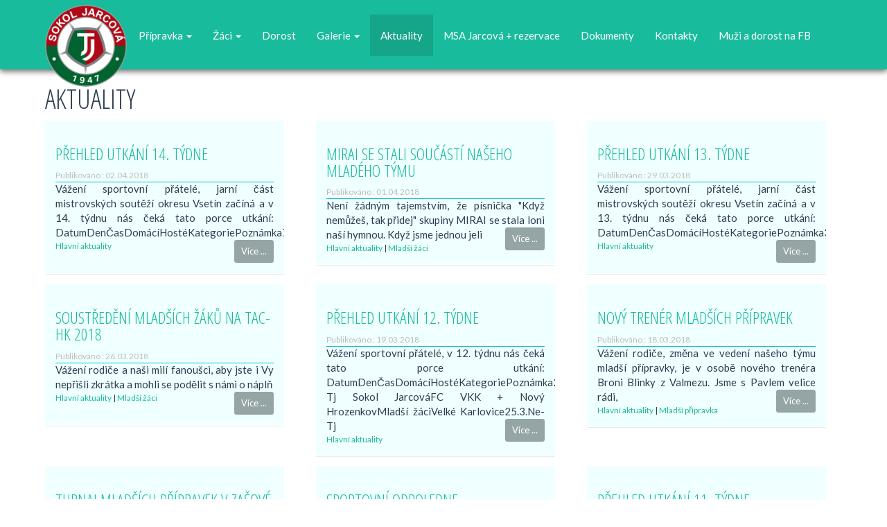

--- FILE ---
content_type: text/html; charset=UTF-8
request_url: http://www.sokoljarcova.cz/aktuality/hlavni-aktuality/page/45/
body_size: 18232
content:
<!doctype html>
<!--[if lt IE 7]> <html class="no-js ie6 oldie" lang="cs"> <![endif]-->
<!--[if IE 7]>    <html class="no-js ie7 oldie" lang="cs"> <![endif]-->
<!--[if IE 8]>    <html class="no-js ie8 oldie" lang="cs"> <![endif]-->
<!--[if gt IE 8]><!--> <html lang="cs"> <!--<![endif]-->
<head>
	<link rel="shortcut" href="http://www.sokoljarcova.cz/wp-content/uploads/tjsokol_jarcova_2017@2x.png" type="image/x-icon" />
<link rel="shortcut icon" href="http://www.sokoljarcova.cz/wp-content/uploads/tjsokol_jarcova_2017@2x.png" type="image/x-icon" />
	<meta http-equiv="X-UA-Compatible" content="IE=edge,chrome=1">
	<meta charset="UTF-8" />
	<meta name="viewport" content="width=device-width, minimum-scale=1.0, initial-scale=1.0, maximum-scale=4.0, user-scalable=yes" />	<link rel="alternate" type="application/rss+xml" title="TJ Sokol&nbsp;Jarcová RSS2 Feed" href="http://www.sokoljarcova.cz/feed/" />
	
	<title>Hlavní aktuality Archivy - Strana 45 z 57 - TJ Sokol Jarcová</title>
		<script>(function(d, s, id){
				 var js, fjs = d.getElementsByTagName(s)[0];
				 if (d.getElementById(id)) {return;}
				 js = d.createElement(s); js.id = id;
				 js.src = "//connect.facebook.net/en_US/sdk.js#xfbml=1&version=v2.6";
				 fjs.parentNode.insertBefore(js, fjs);
			   }(document, 'script', 'facebook-jssdk'));</script>
<!-- This site is optimized with the Yoast SEO plugin v13.2 - https://yoast.com/wordpress/plugins/seo/ -->
<meta name="robots" content="max-snippet:-1, max-image-preview:large, max-video-preview:-1"/>
<link rel="canonical" href="http://www.sokoljarcova.cz/aktuality/hlavni-aktuality/page/45/" />
<link rel="prev" href="http://www.sokoljarcova.cz/aktuality/hlavni-aktuality/page/44/" />
<link rel="next" href="http://www.sokoljarcova.cz/aktuality/hlavni-aktuality/page/46/" />
<meta property="og:locale" content="cs_CZ" />
<meta property="og:type" content="object" />
<meta property="og:title" content="Hlavní aktuality Archivy - Strana 45 z 57 - TJ Sokol Jarcová" />
<meta property="og:url" content="http://www.sokoljarcova.cz/aktuality/hlavni-aktuality/" />
<meta property="og:site_name" content="TJ Sokol Jarcová" />
<meta name="twitter:card" content="summary" />
<meta name="twitter:title" content="Hlavní aktuality Archivy - Strana 45 z 57 - TJ Sokol Jarcová" />
<script type='application/ld+json' class='yoast-schema-graph yoast-schema-graph--main'>{"@context":"https://schema.org","@graph":[{"@type":"WebSite","@id":"http://www.sokoljarcova.cz/#website","url":"http://www.sokoljarcova.cz/","name":"TJ Sokol Jarcov\u00e1","inLanguage":"cs","description":"Ofici\u00e1ln\u00ed web TJ Sokol Jarcov\u00e1","potentialAction":{"@type":"SearchAction","target":"http://www.sokoljarcova.cz/?s={search_term_string}","query-input":"required name=search_term_string"}},{"@type":"CollectionPage","@id":"http://www.sokoljarcova.cz/aktuality/hlavni-aktuality/page/45/#webpage","url":"http://www.sokoljarcova.cz/aktuality/hlavni-aktuality/page/45/","name":"Hlavn\u00ed aktuality Archivy - Strana 45 z 57 - TJ Sokol Jarcov\u00e1","isPartOf":{"@id":"http://www.sokoljarcova.cz/#website"},"inLanguage":"cs"}]}</script>
<!-- / Yoast SEO plugin. -->

<link rel='dns-prefetch' href='//w.sharethis.com' />
<link rel='dns-prefetch' href='//maps.googleapis.com' />
<link rel='dns-prefetch' href='//maxcdn.bootstrapcdn.com' />
<link rel='dns-prefetch' href='//s.w.org' />
		<script type="text/javascript">
			window._wpemojiSettings = {"baseUrl":"https:\/\/s.w.org\/images\/core\/emoji\/13.0.1\/72x72\/","ext":".png","svgUrl":"https:\/\/s.w.org\/images\/core\/emoji\/13.0.1\/svg\/","svgExt":".svg","source":{"concatemoji":"http:\/\/www.sokoljarcova.cz\/wp-includes\/js\/wp-emoji-release.min.js?ver=5.6.16"}};
			!function(e,a,t){var n,r,o,i=a.createElement("canvas"),p=i.getContext&&i.getContext("2d");function s(e,t){var a=String.fromCharCode;p.clearRect(0,0,i.width,i.height),p.fillText(a.apply(this,e),0,0);e=i.toDataURL();return p.clearRect(0,0,i.width,i.height),p.fillText(a.apply(this,t),0,0),e===i.toDataURL()}function c(e){var t=a.createElement("script");t.src=e,t.defer=t.type="text/javascript",a.getElementsByTagName("head")[0].appendChild(t)}for(o=Array("flag","emoji"),t.supports={everything:!0,everythingExceptFlag:!0},r=0;r<o.length;r++)t.supports[o[r]]=function(e){if(!p||!p.fillText)return!1;switch(p.textBaseline="top",p.font="600 32px Arial",e){case"flag":return s([127987,65039,8205,9895,65039],[127987,65039,8203,9895,65039])?!1:!s([55356,56826,55356,56819],[55356,56826,8203,55356,56819])&&!s([55356,57332,56128,56423,56128,56418,56128,56421,56128,56430,56128,56423,56128,56447],[55356,57332,8203,56128,56423,8203,56128,56418,8203,56128,56421,8203,56128,56430,8203,56128,56423,8203,56128,56447]);case"emoji":return!s([55357,56424,8205,55356,57212],[55357,56424,8203,55356,57212])}return!1}(o[r]),t.supports.everything=t.supports.everything&&t.supports[o[r]],"flag"!==o[r]&&(t.supports.everythingExceptFlag=t.supports.everythingExceptFlag&&t.supports[o[r]]);t.supports.everythingExceptFlag=t.supports.everythingExceptFlag&&!t.supports.flag,t.DOMReady=!1,t.readyCallback=function(){t.DOMReady=!0},t.supports.everything||(n=function(){t.readyCallback()},a.addEventListener?(a.addEventListener("DOMContentLoaded",n,!1),e.addEventListener("load",n,!1)):(e.attachEvent("onload",n),a.attachEvent("onreadystatechange",function(){"complete"===a.readyState&&t.readyCallback()})),(n=t.source||{}).concatemoji?c(n.concatemoji):n.wpemoji&&n.twemoji&&(c(n.twemoji),c(n.wpemoji)))}(window,document,window._wpemojiSettings);
		</script>
		<style type="text/css">
img.wp-smiley,
img.emoji {
	display: inline !important;
	border: none !important;
	box-shadow: none !important;
	height: 1em !important;
	width: 1em !important;
	margin: 0 .07em !important;
	vertical-align: -0.1em !important;
	background: none !important;
	padding: 0 !important;
}
</style>
	<link rel='stylesheet' id='rncbc-calendar-css'  href='http://www.sokoljarcova.cz/wp-content/plugins/tennis-court-bookings/assets/css/rncbc_calendar.css?ver=1.1.6' type='text/css' media='all' />
<link rel='stylesheet' id='wp-block-library-css'  href='http://www.sokoljarcova.cz/wp-includes/css/dist/block-library/style.min.css?ver=5.6.16' type='text/css' media='all' />
<link rel='stylesheet' id='download-attachments-frontend-css'  href='http://www.sokoljarcova.cz/wp-content/plugins/download-attachments/css/frontend.css?ver=5.6.16' type='text/css' media='all' />
<link rel='stylesheet' id='ginger-style-css'  href='http://www.sokoljarcova.cz/wp-content/plugins/ginger/front/css/cookies-enabler.css?ver=5.6.16' type='text/css' media='all' />
<link rel='stylesheet' id='go-portfolio-magnific-popup-styles-css'  href='http://www.sokoljarcova.cz/wp-content/plugins/go_portfolio/assets/plugins/magnific-popup/magnific-popup.css?ver=1.7.4' type='text/css' media='all' />
<link rel='stylesheet' id='go-portfolio-styles-css'  href='http://www.sokoljarcova.cz/wp-content/plugins/go_portfolio/assets/css/go_portfolio_styles.css?ver=1.7.4' type='text/css' media='all' />
<style id='go-portfolio-styles-inline-css' type='text/css'>
@media only screen and (min-width: 768px) and (max-width: 959px) {
		.gw-gopf-posts { letter-spacing:10px; }
		.gw-gopf {
			
			margin:0 auto;
		}
		.gw-gopf-1col .gw-gopf-col-wrap { 
        	float:left !important;		
			margin-left:0 !important;
        	width:100%;		
		} 
		.gw-gopf-2cols .gw-gopf-col-wrap,
		.gw-gopf-3cols .gw-gopf-col-wrap,
		.gw-gopf-4cols .gw-gopf-col-wrap,
		.gw-gopf-5cols .gw-gopf-col-wrap,
		.gw-gopf-6cols .gw-gopf-col-wrap,
		.gw-gopf-7cols .gw-gopf-col-wrap,
		.gw-gopf-8cols .gw-gopf-col-wrap,
		.gw-gopf-9cols .gw-gopf-col-wrap,
		.gw-gopf-10cols .gw-gopf-col-wrap { width:50% !important; }		
	}

		@media only screen and (min-width: 480px) and (max-width: 767px) {
		.gw-gopf-posts { letter-spacing:20px; }
		.gw-gopf {
			
			margin:0 auto;
		}		
		.gw-gopf-1col .gw-gopf-col-wrap,
		.gw-gopf-2cols .gw-gopf-col-wrap,
		.gw-gopf-3cols .gw-gopf-col-wrap,
		.gw-gopf-4cols .gw-gopf-col-wrap,
		.gw-gopf-5cols .gw-gopf-col-wrap,
		.gw-gopf-6cols .gw-gopf-col-wrap,
		.gw-gopf-7cols .gw-gopf-col-wrap,
		.gw-gopf-8cols .gw-gopf-col-wrap,
		.gw-gopf-9cols .gw-gopf-col-wrap,
		.gw-gopf-10cols .gw-gopf-col-wrap { 
        	float:left !important;		
			margin-left:0 !important;
        	width:100%;
		}

		/* RTL */
		.gw-gopf-rtl.gw-gopf-1col .gw-gopf-col-wrap,
		.gw-gopf-rtl.gw-gopf-2cols .gw-gopf-col-wrap,
		.gw-gopf-rtl.gw-gopf-3cols .gw-gopf-col-wrap,
		.gw-gopf-rtl.gw-gopf-4cols .gw-gopf-col-wrap,
		.gw-gopf-rtl.gw-gopf-5cols .gw-gopf-col-wrap,
		.gw-gopf-rtl.gw-gopf-6cols .gw-gopf-col-wrap,
		.gw-gopf-rtl.gw-gopf-7cols .gw-gopf-col-wrap,
		.gw-gopf-rtl.gw-gopf-8cols .gw-gopf-col-wrap,
		.gw-gopf-rtl.gw-gopf-9cols .gw-gopf-col-wrap,
		.gw-gopf-rtl.gw-gopf-10cols .gw-gopf-col-wrap { float:right !important; }
		
		.gw-gopf-slider-type.gw-gopf-rtl.gw-gopf-1col .gw-gopf-col-wrap,
		.gw-gopf-slider-type.gw-gopf-rtl.gw-gopf-2cols .gw-gopf-col-wrap,
		.gw-gopf-slider-type.gw-gopf-rtl.gw-gopf-3cols .gw-gopf-col-wrap,
		.gw-gopf-slider-type.gw-gopf-rtl.gw-gopf-4cols .gw-gopf-col-wrap,
		.gw-gopf-slider-type.gw-gopf-rtl.gw-gopf-5cols .gw-gopf-col-wrap,
		.gw-gopf-slider-type.gw-gopf-rtl.gw-gopf-6cols .gw-gopf-col-wrap,
		.gw-gopf-slider-type.gw-gopf-rtl.gw-gopf-7cols .gw-gopf-col-wrap,
		.gw-gopf-slider-type.gw-gopf-rtl.gw-gopf-8cols .gw-gopf-col-wrap,
		.gw-gopf-slider-type.gw-gopf-rtl.gw-gopf-9cols .gw-gopf-col-wrap,
		.gw-gopf-slider-type.gw-gopf-rtl.gw-gopf-10cols .gw-gopf-col-wrap { float:left !important; }
		
	}
	
	
		@media only screen and (max-width: 479px) {
		.gw-gopf-posts { letter-spacing:30px; }
		.gw-gopf {
			max-width:400px;
			margin:0 auto;
		}
		.gw-gopf-1col .gw-gopf-col-wrap,
		.gw-gopf-2cols .gw-gopf-col-wrap,
		.gw-gopf-3cols .gw-gopf-col-wrap,
		.gw-gopf-4cols .gw-gopf-col-wrap,
		.gw-gopf-5cols .gw-gopf-col-wrap,
		.gw-gopf-6cols .gw-gopf-col-wrap,
		.gw-gopf-7cols .gw-gopf-col-wrap,
		.gw-gopf-8cols .gw-gopf-col-wrap,
		.gw-gopf-9cols .gw-gopf-col-wrap,
		.gw-gopf-10cols .gw-gopf-col-wrap {
        	margin-left:0 !important;
        	float:left !important;
        	width:100%;
         }
		 
		/* RTL */
		.gw-gopf-rtl.gw-gopf-1col .gw-gopf-col-wrap,
		.gw-gopf-rtl.gw-gopf-2cols .gw-gopf-col-wrap,
		.gw-gopf-rtl.gw-gopf-3cols .gw-gopf-col-wrap,
		.gw-gopf-rtl.gw-gopf-4cols .gw-gopf-col-wrap,
		.gw-gopf-rtl.gw-gopf-5cols .gw-gopf-col-wrap,
		.gw-gopf-rtl.gw-gopf-6cols .gw-gopf-col-wrap,
		.gw-gopf-rtl.gw-gopf-7cols .gw-gopf-col-wrap,
		.gw-gopf-rtl.gw-gopf-8cols .gw-gopf-col-wrap,
		.gw-gopf-rtl.gw-gopf-9cols .gw-gopf-col-wrap,
		.gw-gopf-rtl.gw-gopf-10cols .gw-gopf-col-wrap { float:right !important; }
		
		.gw-gopf-slider-type.gw-gopf-rtl.gw-gopf-1col .gw-gopf-col-wrap,
		.gw-gopf-slider-type.gw-gopf-rtl.gw-gopf-2cols .gw-gopf-col-wrap,
		.gw-gopf-slider-type.gw-gopf-rtl.gw-gopf-3cols .gw-gopf-col-wrap,
		.gw-gopf-slider-type.gw-gopf-rtl.gw-gopf-4cols .gw-gopf-col-wrap,
		.gw-gopf-slider-type.gw-gopf-rtl.gw-gopf-5cols .gw-gopf-col-wrap,
		.gw-gopf-slider-type.gw-gopf-rtl.gw-gopf-6cols .gw-gopf-col-wrap,
		.gw-gopf-slider-type.gw-gopf-rtl.gw-gopf-7cols .gw-gopf-col-wrap,
		.gw-gopf-slider-type.gw-gopf-rtl.gw-gopf-8cols .gw-gopf-col-wrap,
		.gw-gopf-slider-type.gw-gopf-rtl.gw-gopf-9cols .gw-gopf-col-wrap,
		.gw-gopf-slider-type.gw-gopf-rtl.gw-gopf-10cols .gw-gopf-col-wrap { float:left !important; }		
		 
	}
</style>
<link rel='stylesheet' id='rs-plugin-settings-css'  href='http://www.sokoljarcova.cz/wp-content/plugins/revslider/public/assets/css/rs6.css?ver=6.2.23' type='text/css' media='all' />
<style id='rs-plugin-settings-inline-css' type='text/css'>
#rs-demo-id {}
</style>
<link rel='stylesheet' id='simple-share-buttons-adder-font-awesome-css'  href='//maxcdn.bootstrapcdn.com/font-awesome/4.3.0/css/font-awesome.min.css?ver=5.6.16' type='text/css' media='all' />
<link rel='stylesheet' id='theme-global-css'  href='http://www.sokoljarcova.cz/wp-content/themes/ultimatum/assets/css/theme.global.css?ver=5.6.16' type='text/css' media='all' />
<link rel='stylesheet' id='font-awesome-css'  href='//maxcdn.bootstrapcdn.com/font-awesome/4.7.0/css/font-awesome.min.css?ver=5.6.16' type='text/css' media='all' />
<link rel='stylesheet' id='ult_core_template_3-css'  href='http://www.sokoljarcova.cz/wp-content/uploads/sokol-jarcova/template_3.css?ver=5.6.16' type='text/css' media='all' />
<link rel='stylesheet' id='ult_core_layout_20-css'  href='http://www.sokoljarcova.cz/wp-content/uploads/sokol-jarcova/layout_20.css?ver=5.6.16' type='text/css' media='all' />
<link rel='stylesheet' id='ultimatum_css_loader-css'  href='http://www.sokoljarcova.cz/wp-content/themes/sokol-jarcova/css/style.css?ver=5.6.16' type='text/css' media='all' />
<link rel='stylesheet' id='vc_plugin_table_style_css-css'  href='http://www.sokoljarcova.cz/wp-content/plugins/easy-tables-vc/assets/css/style.min.css?ver=2.0.1' type='text/css' media='all' />
<link rel='stylesheet' id='vc_plugin_themes_css-css'  href='http://www.sokoljarcova.cz/wp-content/plugins/easy-tables-vc/assets/css/themes.min.css?ver=2.0.1' type='text/css' media='all' />
<link rel='stylesheet' id='dhvc-form-font-awesome-css'  href='http://www.sokoljarcova.cz/wp-content/plugins/dhvc-form/assets/fonts/font-awesome/css/font-awesome.min.css?ver=4.1.0' type='text/css' media='all' />
<link rel='stylesheet' id='dhvc-form-css'  href='http://www.sokoljarcova.cz/wp-content/plugins/dhvc-form/assets/css/style.css?ver=2.2.48' type='text/css' media='all' />
<link rel='stylesheet' id='js_composer_front-css'  href='//www.sokoljarcova.cz/wp-content/uploads/js_composer/js_composer_front_custom.css?ver=6.4.1' type='text/css' media='all' />
<link rel='stylesheet' id='template_custom_3-css'  href='http://www.sokoljarcova.cz/wp-content/uploads/sokol-jarcova/template_custom_3.css?ver=5.6.16' type='text/css' media='all' />
<link rel='stylesheet' id='bsf-Defaults-css'  href='http://www.sokoljarcova.cz/wp-content/uploads/smile_fonts/Defaults/Defaults.css?ver=3.19.6' type='text/css' media='all' />
<link rel='stylesheet' id='ultimate-style-min-css'  href='http://www.sokoljarcova.cz/wp-content/plugins/Ultimate_VC_Addons/assets/min-css/ultimate.min.css?ver=3.19.6' type='text/css' media='all' />
<link rel='stylesheet' id='ult-icons-css'  href='http://www.sokoljarcova.cz/wp-content/plugins/Ultimate_VC_Addons/assets/css/icons.css?ver=3.19.6' type='text/css' media='all' />
<link rel='stylesheet' id='ultimate-vidcons-css'  href='http://www.sokoljarcova.cz/wp-content/plugins/Ultimate_VC_Addons/assets/fonts/vidcons.css?ver=3.19.6' type='text/css' media='all' />
<script type='text/javascript' src='http://www.sokoljarcova.cz/wp-content/plugins/ginger/addon/analytics/gingeranalytics.min.js?ver=5.6.16' id='ginger-analytics_script-js'></script>
<script type='text/javascript' src='http://www.sokoljarcova.cz/wp-content/plugins/ginger/front/js/cookies-enabler.min.js?ver=5.6.16' id='ginger-cookies-enabler-js'></script>
<script type='text/javascript' src='http://www.sokoljarcova.cz/wp-includes/js/jquery/jquery.min.js?ver=3.5.1' id='jquery-core-js'></script>
<script type='text/javascript' src='http://www.sokoljarcova.cz/wp-includes/js/jquery/jquery-migrate.min.js?ver=3.3.2' id='jquery-migrate-js'></script>
<script id='st_insights_js' type='text/javascript' src='http://w.sharethis.com/button/st_insights.js?publisher=4d48b7c5-0ae3-43d4-bfbe-3ff8c17a8ae6&#038;product=simpleshare' id='ssba-sharethis-js'></script>
<script type='text/javascript' src='http://www.sokoljarcova.cz/wp-content/plugins/wp-retina-2x/app/picturefill.min.js?ver=1611051645' id='wr2x-picturefill-js-js'></script>
<script type='text/javascript' src='http://www.sokoljarcova.cz/wp-content/themes/sokol-jarcova/js/custom.js?ver=5.6.16' id='child-js-js'></script>
<script type='text/javascript' src='http://www.sokoljarcova.cz/wp-content/plugins/Ultimate_VC_Addons/assets/min-js/modernizr-custom.min.js?ver=3.19.6' id='ultimate-modernizr-js'></script>
<script type='text/javascript' src='http://www.sokoljarcova.cz/wp-content/plugins/Ultimate_VC_Addons/assets/min-js/jquery-ui.min.js?ver=3.19.6' id='jquery_ui-js'></script>
<script type='text/javascript' src='https://maps.googleapis.com/maps/api/js' id='googleapis-js'></script>
<script type='text/javascript' src='http://www.sokoljarcova.cz/wp-includes/js/jquery/ui/core.min.js?ver=1.12.1' id='jquery-ui-core-js'></script>
<script type='text/javascript' src='http://www.sokoljarcova.cz/wp-includes/js/jquery/ui/mouse.min.js?ver=1.12.1' id='jquery-ui-mouse-js'></script>
<script type='text/javascript' src='http://www.sokoljarcova.cz/wp-includes/js/jquery/ui/slider.min.js?ver=1.12.1' id='jquery-ui-slider-js'></script>
<script type='text/javascript' src='http://www.sokoljarcova.cz/wp-content/plugins/Ultimate_VC_Addons/assets/min-js/jquery-ui-labeledslider.min.js?ver=3.19.6' id='ult_range_tick-js'></script>
<script type='text/javascript' src='http://www.sokoljarcova.cz/wp-content/plugins/Ultimate_VC_Addons/assets/min-js/ultimate.min.js?ver=3.19.6' id='ultimate-script-js'></script>
<script type='text/javascript' src='http://www.sokoljarcova.cz/wp-content/plugins/Ultimate_VC_Addons/assets/min-js/modal-all.min.js?ver=3.19.6' id='ultimate-modal-all-js'></script>
<script type='text/javascript' src='http://www.sokoljarcova.cz/wp-content/plugins/Ultimate_VC_Addons/assets/min-js/jparallax.min.js?ver=3.19.6' id='jquery.shake-js'></script>
<script type='text/javascript' src='http://www.sokoljarcova.cz/wp-content/plugins/Ultimate_VC_Addons/assets/min-js/vhparallax.min.js?ver=3.19.6' id='jquery.vhparallax-js'></script>
<script type='text/javascript' src='http://www.sokoljarcova.cz/wp-content/plugins/Ultimate_VC_Addons/assets/min-js/ultimate_bg.min.js?ver=3.19.6' id='ultimate-row-bg-js'></script>
<script type='text/javascript' src='http://www.sokoljarcova.cz/wp-content/plugins/Ultimate_VC_Addons/assets/min-js/mb-YTPlayer.min.js?ver=3.19.6' id='jquery.ytplayer-js'></script>
<link rel="https://api.w.org/" href="http://www.sokoljarcova.cz/wp-json/" />
		<!-- GA Google Analytics @ https://m0n.co/ga -->
		<script>
			(function(i,s,o,g,r,a,m){i['GoogleAnalyticsObject']=r;i[r]=i[r]||function(){
			(i[r].q=i[r].q||[]).push(arguments)},i[r].l=1*new Date();a=s.createElement(o),
			m=s.getElementsByTagName(o)[0];a.async=1;a.src=g;m.parentNode.insertBefore(a,m)
			})(window,document,'script','https://www.google-analytics.com/analytics.js','ga');
			ga('create', 'UA-77818910-1', 'auto');
			ga('send', 'pageview');
		</script>

	      <script>gingeranalytics('')</script>
    <script type="text/javascript">
        var ginger_logger = "Y";
        var ginger_logger_url = "http://www.sokoljarcova.cz";
        var current_url = "http://www.sokoljarcova.cz/aktuality/hlavni-aktuality/page/45/";

        function gingerAjaxLogTime(status) {
            var xmlHttp = new XMLHttpRequest();
            var parameters = "ginger_action=time";
            var url= ginger_logger_url + "?" + parameters;
            xmlHttp.open("GET", url, true);

            //Black magic paragraph
            xmlHttp.setRequestHeader("Content-type", "application/x-www-form-urlencoded");

            xmlHttp.onreadystatechange = function() {
                if(xmlHttp.readyState == 4 && xmlHttp.status == 200) {
                    var time = xmlHttp.responseText;
                    gingerAjaxLogger(time, status);
                }
            }

            xmlHttp.send(parameters);
        }

        function gingerAjaxLogger(ginger_logtime, status) {
            console.log(ginger_logtime);
            var xmlHttp = new XMLHttpRequest();
            var parameters = "ginger_action=log&time=" + ginger_logtime + "&url=" + current_url + "&status=" + status;
            var url= ginger_logger_url + "?" + parameters;
            console.log(url);
            xmlHttp.open("GET", url, true);

            //Black magic paragraph
            xmlHttp.setRequestHeader("Content-type", "application/x-www-form-urlencoded");

            xmlHttp.send(parameters);
        }

    </script>
    <script type="text/javascript">
(function(url){
	if(/(?:Chrome\/26\.0\.1410\.63 Safari\/537\.31|WordfenceTestMonBot)/.test(navigator.userAgent)){ return; }
	var addEvent = function(evt, handler) {
		if (window.addEventListener) {
			document.addEventListener(evt, handler, false);
		} else if (window.attachEvent) {
			document.attachEvent('on' + evt, handler);
		}
	};
	var removeEvent = function(evt, handler) {
		if (window.removeEventListener) {
			document.removeEventListener(evt, handler, false);
		} else if (window.detachEvent) {
			document.detachEvent('on' + evt, handler);
		}
	};
	var evts = 'contextmenu dblclick drag dragend dragenter dragleave dragover dragstart drop keydown keypress keyup mousedown mousemove mouseout mouseover mouseup mousewheel scroll'.split(' ');
	var logHuman = function() {
		if (window.wfLogHumanRan) { return; }
		window.wfLogHumanRan = true;
		var wfscr = document.createElement('script');
		wfscr.type = 'text/javascript';
		wfscr.async = true;
		wfscr.src = url + '&r=' + Math.random();
		(document.getElementsByTagName('head')[0]||document.getElementsByTagName('body')[0]).appendChild(wfscr);
		for (var i = 0; i < evts.length; i++) {
			removeEvent(evts[i], logHuman);
		}
	};
	for (var i = 0; i < evts.length; i++) {
		addEvent(evts[i], logHuman);
	}
})('//www.sokoljarcova.cz/?wordfence_lh=1&hid=3A5D4B932E242EBAAF5F739F49A0BCF0');
</script><meta name="generator" content="Powered by WPBakery Page Builder - drag and drop page builder for WordPress."/>
<meta name="generator" content="Powered by Slider Revolution 6.2.23 - responsive, Mobile-Friendly Slider Plugin for WordPress with comfortable drag and drop interface." />
<script type="text/javascript">function setREVStartSize(e){
			//window.requestAnimationFrame(function() {				 
				window.RSIW = window.RSIW===undefined ? window.innerWidth : window.RSIW;	
				window.RSIH = window.RSIH===undefined ? window.innerHeight : window.RSIH;	
				try {								
					var pw = document.getElementById(e.c).parentNode.offsetWidth,
						newh;
					pw = pw===0 || isNaN(pw) ? window.RSIW : pw;
					e.tabw = e.tabw===undefined ? 0 : parseInt(e.tabw);
					e.thumbw = e.thumbw===undefined ? 0 : parseInt(e.thumbw);
					e.tabh = e.tabh===undefined ? 0 : parseInt(e.tabh);
					e.thumbh = e.thumbh===undefined ? 0 : parseInt(e.thumbh);
					e.tabhide = e.tabhide===undefined ? 0 : parseInt(e.tabhide);
					e.thumbhide = e.thumbhide===undefined ? 0 : parseInt(e.thumbhide);
					e.mh = e.mh===undefined || e.mh=="" || e.mh==="auto" ? 0 : parseInt(e.mh,0);		
					if(e.layout==="fullscreen" || e.l==="fullscreen") 						
						newh = Math.max(e.mh,window.RSIH);					
					else{					
						e.gw = Array.isArray(e.gw) ? e.gw : [e.gw];
						for (var i in e.rl) if (e.gw[i]===undefined || e.gw[i]===0) e.gw[i] = e.gw[i-1];					
						e.gh = e.el===undefined || e.el==="" || (Array.isArray(e.el) && e.el.length==0)? e.gh : e.el;
						e.gh = Array.isArray(e.gh) ? e.gh : [e.gh];
						for (var i in e.rl) if (e.gh[i]===undefined || e.gh[i]===0) e.gh[i] = e.gh[i-1];
											
						var nl = new Array(e.rl.length),
							ix = 0,						
							sl;					
						e.tabw = e.tabhide>=pw ? 0 : e.tabw;
						e.thumbw = e.thumbhide>=pw ? 0 : e.thumbw;
						e.tabh = e.tabhide>=pw ? 0 : e.tabh;
						e.thumbh = e.thumbhide>=pw ? 0 : e.thumbh;					
						for (var i in e.rl) nl[i] = e.rl[i]<window.RSIW ? 0 : e.rl[i];
						sl = nl[0];									
						for (var i in nl) if (sl>nl[i] && nl[i]>0) { sl = nl[i]; ix=i;}															
						var m = pw>(e.gw[ix]+e.tabw+e.thumbw) ? 1 : (pw-(e.tabw+e.thumbw)) / (e.gw[ix]);					
						newh =  (e.gh[ix] * m) + (e.tabh + e.thumbh);
					}				
					if(window.rs_init_css===undefined) window.rs_init_css = document.head.appendChild(document.createElement("style"));					
					document.getElementById(e.c).height = newh+"px";
					window.rs_init_css.innerHTML += "#"+e.c+"_wrapper { height: "+newh+"px }";				
				} catch(e){
					console.log("Failure at Presize of Slider:" + e)
				}					   
			//});
		  };</script>
<noscript><style> .wpb_animate_when_almost_visible { opacity: 1; }</style></noscript>	<meta name="msvalidate.01" content="04F1F6C6F12DB7444A47312E1868C1ED" />

	<script type="text/javascript">
//<![CDATA[
var pptheme = 'dark_square';
//]]>
</script>	 
</head>
<body class="archive paged tax-informace_kategorie_aktualit term-hlavni-aktuality term-8 paged-45 yui3-skin-sam wpb-js-composer js-comp-ver-6.4.1 vc_responsive ut-push-footer  ut-tbs3-flatly ut-layout-informace">
<div class="clear"></div>
<header class="headwrapper">
<div class="ult-wrapper wrapper header" id="wrapper-25">

<div class="ult-container  container " id="container-25">
<div class="row">
		<div class="ult-column col-md-12 " id="col-25-1">
			<div class="colwrapper"><div class="widget widget_ultimatumimage inner-container"><a href="http://sokoljarcova.cz/" target="_self"><img src="http://www.sokoljarcova.cz/wp-content/uploads/tjsokol_jarcova_2017@2x.png" class="img-responsive logo" alt="TJ Sokol Jarcová"/></a></div><div class="widget widget_ultimatummenu inner-container"><nav class="navbar navbar-inverse" role="navigation">
	<div class="container-fluid">
        <div class="navbar-header">
            <button type="button" class="navbar-toggle" data-toggle="collapse" data-target="#bs-navbar-collapse-ultimatummenu-4">
                <span class="sr-only">Toggle navigation</span>
                <span class="icon-bar"></span>
                <span class="icon-bar"></span>
                <span class="icon-bar"></span>
            </button>
                    </div>
        <div class="collapse navbar-collapse" id="bs-navbar-collapse-ultimatummenu-4">
            <ul id="menu-hlavni-menu" class="nav navbar-nav"><li id="menu-item-2968" class="menu-item menu-item-type-custom menu-item-object-custom menu-item-has-children menu-item-2968 dropdown"><a title="Přípravka" href="#" data-toggle="dropdown" class="dropdown-toggle" aria-haspopup="true">Přípravka <span class="caret"></span></a>
<ul role="menu" class=" dropdown-menu">
	<li id="menu-item-60" class="menu-item menu-item-type-post_type menu-item-object-page menu-item-60"><a title="Mladší přípravka" href="http://www.sokoljarcova.cz/mladsi-pripravka/">Mladší přípravka</a></li>
	<li id="menu-item-191" class="menu-item menu-item-type-post_type menu-item-object-page menu-item-191"><a title="Starší přípravka" href="http://www.sokoljarcova.cz/starsi-pripravka/">Starší přípravka</a></li>
</ul>
</li>
<li id="menu-item-9436" class="menu-item menu-item-type-custom menu-item-object-custom menu-item-has-children menu-item-9436 dropdown"><a title="Žáci" href="#" data-toggle="dropdown" class="dropdown-toggle" aria-haspopup="true">Žáci <span class="caret"></span></a>
<ul role="menu" class=" dropdown-menu">
	<li id="menu-item-9435" class="menu-item menu-item-type-post_type menu-item-object-page menu-item-9435"><a title="Mladší žáci" href="http://www.sokoljarcova.cz/mladsi-zaci/">Mladší žáci</a></li>
	<li id="menu-item-9432" class="menu-item menu-item-type-post_type menu-item-object-page menu-item-9432"><a title="Starší žáci" href="http://www.sokoljarcova.cz/starsi-zaci/">Starší žáci</a></li>
</ul>
</li>
<li id="menu-item-6744" class="menu-item menu-item-type-post_type menu-item-object-page menu-item-6744"><a title="Dorost" href="http://www.sokoljarcova.cz/dorost/">Dorost</a></li>
<li id="menu-item-4978" class="menu-item menu-item-type-custom menu-item-object-custom menu-item-has-children menu-item-4978 dropdown"><a title="Galerie" href="#" data-toggle="dropdown" class="dropdown-toggle" aria-haspopup="true">Galerie <span class="caret"></span></a>
<ul role="menu" class=" dropdown-menu">
	<li id="menu-item-71" class="menu-item menu-item-type-post_type menu-item-object-page menu-item-71"><a title="Fotogalerie" href="http://www.sokoljarcova.cz/fotogalerie/">Fotogalerie</a></li>
	<li id="menu-item-4976" class="menu-item menu-item-type-custom menu-item-object-custom menu-item-4976"><a title="Média - YouTube" href="https://www.youtube.com/channel/UCH_5Ed9qMA1ibJEXSKa3FYQ">Média &#8211; YouTube</a></li>
</ul>
</li>
<li id="menu-item-114" class="menu-item menu-item-type-taxonomy menu-item-object-informace_kategorie_aktualit current-menu-item menu-item-114 active"><a title="Aktuality" href="http://www.sokoljarcova.cz/aktuality/hlavni-aktuality/">Aktuality</a></li>
<li id="menu-item-13321" class="menu-item menu-item-type-post_type menu-item-object-page menu-item-13321"><a title="MSA Jarcová + rezervace" href="http://www.sokoljarcova.cz/sportovni-areal/">MSA Jarcová + rezervace</a></li>
<li id="menu-item-2726" class="menu-item menu-item-type-post_type menu-item-object-page menu-item-2726"><a title="Dokumenty" href="http://www.sokoljarcova.cz/dokumenty-ke-stazeni/">Dokumenty</a></li>
<li id="menu-item-118" class="menu-item menu-item-type-post_type menu-item-object-page menu-item-privacy-policy menu-item-118"><a title="Kontakty" href="http://www.sokoljarcova.cz/kontakty/">Kontakty</a></li>
<li id="menu-item-236" class="menu-item menu-item-type-custom menu-item-object-custom menu-item-236"><a title="Muži a dorost na FB" href="https://www.facebook.com/TJ-Sokol-Jarcov%C3%A1-130619100296852/">Muži a&nbsp;dorost na FB</a></li>
</ul>                    </div>
	</div>
</nav>
</div><div class="clearfix"></div></div>
		</div>
		</div></div>
</div>
</header>
<div class="bodywrapper" id="bodywrapper">
<div class="ult-wrapper wrapper " id="wrapper-58">

<div class="ult-container  container " id="container-58">
<div class="row">
		<div class="ult-column col-md-12 " id="col-58-1">
			<div class="colwrapper"><div class="widget widget_text inner-container">			<div class="textwidget"><a name="top"></a></div>
		</div></div>
		</div>
		</div></div>
</div>
<div class="ult-wrapper wrapper " id="wrapper-59">

<div class="ult-container  container " id="container-59">
<div class="row">
		<div class="ult-column col-md-12 " id="col-59-1">
			<div class="colwrapper"><div class="widget widget_text inner-container">			<div class="textwidget"><h1>Aktuality</h1>
</div>
		</div><div class="inner-container"><style type="text/css">
.vc_custom_1463247694898{margin-bottom: 0px ;}
</style>
<style>
	.embed-container {
		position: relative;
		padding-bottom: 56.25%;
		height: 0;
		overflow: hidden;
		max-width: 100%;
		height: auto;
	}

	.embed-container iframe,
	.embed-container object,
	.embed-container embed {
		position: absolute;
		top: 0;
		left: 0;
		width: 100%;
		height: 100%;
	}
</style>
<article id="post-5441" class="post-5441 informace type-informace status-publish hentry informace_kategorie_aktualit-hlavni-aktuality entry post-inner one_third">

<div id="infonoimg" class="vc_row wpb_row vc_row-fluid"><div class="wpb_column vc_column_container vc_col-sm-12"><div class="vc_column-inner "><div class="wpb_wrapper"><div class="infobox">
<h3 class="infobox-title">
<a href="http://www.sokoljarcova.cz/infoaktual/prehled-utkani-14-tydne/" title="PŘEHLED UTKÁNÍ 14. TÝDNE">
PŘEHLED UTKÁNÍ 14. TÝDNE</a>
</h3>
</div>
<div class="info-date">
<span class="">
Publikováno :</span>
02.04.2018</div>
<div class="vc_separator wpb_content_element vc_separator_align_center vc_sep_width_100 vc_sep_pos_align_center vc_separator_no_text vc_sep_color_turquoise vc_custom_1463247694898  vc_custom_1463247694898"><span class="vc_sep_holder vc_sep_holder_l"><span  class="vc_sep_line"></span></span><span class="vc_sep_holder vc_sep_holder_r"><span  class="vc_sep_line"></span></span>
</div><div class="excerpt-div">
Vážení sportovní přátelé, jarní část mistrovských soutěží okresu Vsetín začíná a v 14. týdnu nás čeká tato porce utkání: DatumDenČasDomácíHostéKategoriePoznámka7.4.So10:00sd<a class="btn btn-default btn-sm" href="http://www.sokoljarcova.cz/infoaktual/prehled-utkani-14-tydne/" title="PŘEHLED UTKÁNÍ 14. TÝDNE">Více ...</a>
</div>
<div class="cat-link">

<span>
<a href="http://www.sokoljarcova.cz/aktuality/hlavni-aktuality/">Hlavní aktuality</a>
</span>
</div>
</div></div></div></div><div class="vc_row wpb_row vc_row-fluid"><div class="wpb_column vc_column_container vc_col-sm-12"><div class="vc_column-inner "><div class="wpb_wrapper"><div class="vc_separator wpb_content_element vc_separator_align_center vc_sep_width_100 vc_sep_pos_align_center vc_separator_no_text vc_sep_color_grey"><span class="vc_sep_holder vc_sep_holder_l"><span  class="vc_sep_line"></span></span><span class="vc_sep_holder vc_sep_holder_r"><span  class="vc_sep_line"></span></span>
</div></div></div></div></div>
</article>
<article id="post-5435" class="post-5435 informace type-informace status-publish has-post-thumbnail hentry informace_kategorie_aktualit-hlavni-aktuality informace_kategorie_aktualit-mladsi-zaci entry post-inner one_third">

<div id="infonoimg" class="vc_row wpb_row vc_row-fluid"><div class="wpb_column vc_column_container vc_col-sm-12"><div class="vc_column-inner "><div class="wpb_wrapper"><div class="infobox">
<h3 class="infobox-title">
<a href="http://www.sokoljarcova.cz/infoaktual/mirai-se-stali-soucasti-naseho-tymu/" title="MIRAI SE STALI SOUČÁSTÍ NAŠEHO MLADÉHO TÝMU">
MIRAI SE STALI SOUČÁSTÍ NAŠEHO MLADÉHO TÝMU</a>
</h3>
</div>
<div class="info-date">
<span class="">
Publikováno :</span>
01.04.2018</div>
<div class="vc_separator wpb_content_element vc_separator_align_center vc_sep_width_100 vc_sep_pos_align_center vc_separator_no_text vc_sep_color_turquoise vc_custom_1463247694898  vc_custom_1463247694898"><span class="vc_sep_holder vc_sep_holder_l"><span  class="vc_sep_line"></span></span><span class="vc_sep_holder vc_sep_holder_r"><span  class="vc_sep_line"></span></span>
</div><div class="excerpt-div">
Není žádným tajemstvím, že písnička "Když nemůžeš, tak přidej" skupiny MIRAI se stala loni naší hymnou. Když jsme jednou jeli<a class="btn btn-default btn-sm" href="http://www.sokoljarcova.cz/infoaktual/mirai-se-stali-soucasti-naseho-tymu/" title="MIRAI SE STALI SOUČÁSTÍ NAŠEHO MLADÉHO TÝMU">Více ...</a>
</div>
<div class="cat-link">

<span>
<a href="http://www.sokoljarcova.cz/aktuality/hlavni-aktuality/">Hlavní aktuality</a>
 | <a href="http://www.sokoljarcova.cz/aktuality/mladsi-zaci/">Mladší žáci</a>
</span>
</div>
</div></div></div></div><div class="vc_row wpb_row vc_row-fluid"><div class="wpb_column vc_column_container vc_col-sm-12"><div class="vc_column-inner "><div class="wpb_wrapper"><div class="vc_separator wpb_content_element vc_separator_align_center vc_sep_width_100 vc_sep_pos_align_center vc_separator_no_text vc_sep_color_grey"><span class="vc_sep_holder vc_sep_holder_l"><span  class="vc_sep_line"></span></span><span class="vc_sep_holder vc_sep_holder_r"><span  class="vc_sep_line"></span></span>
</div></div></div></div></div>
</article>
<article id="post-5325" class="post-5325 informace type-informace status-publish hentry informace_kategorie_aktualit-hlavni-aktuality entry post-inner one_third last">

<div id="infonoimg" class="vc_row wpb_row vc_row-fluid"><div class="wpb_column vc_column_container vc_col-sm-12"><div class="vc_column-inner "><div class="wpb_wrapper"><div class="infobox">
<h3 class="infobox-title">
<a href="http://www.sokoljarcova.cz/infoaktual/prehled-utkani-13-tydne/" title="PŘEHLED UTKÁNÍ 13. TÝDNE">
PŘEHLED UTKÁNÍ 13. TÝDNE</a>
</h3>
</div>
<div class="info-date">
<span class="">
Publikováno :</span>
29.03.2018</div>
<div class="vc_separator wpb_content_element vc_separator_align_center vc_sep_width_100 vc_sep_pos_align_center vc_separator_no_text vc_sep_color_turquoise vc_custom_1463247694898  vc_custom_1463247694898"><span class="vc_sep_holder vc_sep_holder_l"><span  class="vc_sep_line"></span></span><span class="vc_sep_holder vc_sep_holder_r"><span  class="vc_sep_line"></span></span>
</div><div class="excerpt-div">
Vážení sportovní přátelé, jarní část mistrovských soutěží okresu Vsetín začíná a v 13. týdnu nás čeká tato porce utkání: DatumDenČasDomácíHostéKategoriePoznámka30.3.Pá17:00TJ<a class="btn btn-default btn-sm" href="http://www.sokoljarcova.cz/infoaktual/prehled-utkani-13-tydne/" title="PŘEHLED UTKÁNÍ 13. TÝDNE">Více ...</a>
</div>
<div class="cat-link">

<span>
<a href="http://www.sokoljarcova.cz/aktuality/hlavni-aktuality/">Hlavní aktuality</a>
</span>
</div>
</div></div></div></div><div class="vc_row wpb_row vc_row-fluid"><div class="wpb_column vc_column_container vc_col-sm-12"><div class="vc_column-inner "><div class="wpb_wrapper"><div class="vc_separator wpb_content_element vc_separator_align_center vc_sep_width_100 vc_sep_pos_align_center vc_separator_no_text vc_sep_color_grey"><span class="vc_sep_holder vc_sep_holder_l"><span  class="vc_sep_line"></span></span><span class="vc_sep_holder vc_sep_holder_r"><span  class="vc_sep_line"></span></span>
</div></div></div></div></div>
</article>
<div class="clearfix"></div><article id="post-5328" class="post-5328 informace type-informace status-publish has-post-thumbnail hentry informace_kategorie_aktualit-hlavni-aktuality informace_kategorie_aktualit-mladsi-zaci entry post-inner one_third">

<div id="infonoimg" class="vc_row wpb_row vc_row-fluid"><div class="wpb_column vc_column_container vc_col-sm-12"><div class="vc_column-inner "><div class="wpb_wrapper"><div class="infobox">
<h3 class="infobox-title">
<a href="http://www.sokoljarcova.cz/infoaktual/soustredeni-mladsich-zaku-rs-celnice/" title="SOUSTŘEDĚNÍ MLADŠÍCH ŽÁKŮ NA TAC-HK 2018">
SOUSTŘEDĚNÍ MLADŠÍCH ŽÁKŮ NA TAC-HK 2018</a>
</h3>
</div>
<div class="info-date">
<span class="">
Publikováno :</span>
26.03.2018</div>
<div class="vc_separator wpb_content_element vc_separator_align_center vc_sep_width_100 vc_sep_pos_align_center vc_separator_no_text vc_sep_color_turquoise vc_custom_1463247694898  vc_custom_1463247694898"><span class="vc_sep_holder vc_sep_holder_l"><span  class="vc_sep_line"></span></span><span class="vc_sep_holder vc_sep_holder_r"><span  class="vc_sep_line"></span></span>
</div><div class="excerpt-div">
Vážení rodiče a naši milí fanoušci, aby jste i Vy nepřišli zkrátka a mohli se podělit s námi o náplň<a class="btn btn-default btn-sm" href="http://www.sokoljarcova.cz/infoaktual/soustredeni-mladsich-zaku-rs-celnice/" title="SOUSTŘEDĚNÍ MLADŠÍCH ŽÁKŮ NA TAC-HK 2018">Více ...</a>
</div>
<div class="cat-link">

<span>
<a href="http://www.sokoljarcova.cz/aktuality/hlavni-aktuality/">Hlavní aktuality</a>
 | <a href="http://www.sokoljarcova.cz/aktuality/mladsi-zaci/">Mladší žáci</a>
</span>
</div>
</div></div></div></div><div class="vc_row wpb_row vc_row-fluid"><div class="wpb_column vc_column_container vc_col-sm-12"><div class="vc_column-inner "><div class="wpb_wrapper"><div class="vc_separator wpb_content_element vc_separator_align_center vc_sep_width_100 vc_sep_pos_align_center vc_separator_no_text vc_sep_color_grey"><span class="vc_sep_holder vc_sep_holder_l"><span  class="vc_sep_line"></span></span><span class="vc_sep_holder vc_sep_holder_r"><span  class="vc_sep_line"></span></span>
</div></div></div></div></div>
</article>
<article id="post-5302" class="post-5302 informace type-informace status-publish hentry informace_kategorie_aktualit-hlavni-aktuality entry post-inner one_third">

<div id="infonoimg" class="vc_row wpb_row vc_row-fluid"><div class="wpb_column vc_column_container vc_col-sm-12"><div class="vc_column-inner "><div class="wpb_wrapper"><div class="infobox">
<h3 class="infobox-title">
<a href="http://www.sokoljarcova.cz/infoaktual/prehled-utkani-12-tydne/" title="PŘEHLED UTKÁNÍ 12. TÝDNE">
PŘEHLED UTKÁNÍ 12. TÝDNE</a>
</h3>
</div>
<div class="info-date">
<span class="">
Publikováno :</span>
19.03.2018</div>
<div class="vc_separator wpb_content_element vc_separator_align_center vc_sep_width_100 vc_sep_pos_align_center vc_separator_no_text vc_sep_color_turquoise vc_custom_1463247694898  vc_custom_1463247694898"><span class="vc_sep_holder vc_sep_holder_l"><span  class="vc_sep_line"></span></span><span class="vc_sep_holder vc_sep_holder_r"><span  class="vc_sep_line"></span></span>
</div><div class="excerpt-div">
Vážení sportovní přátelé, v 12. týdnu nás čeká tato porce utkání: DatumDenČasDomácíHostéKategoriePoznámka23.3.Pá-Tj Sokol JarcováFC VKK + Nový HrozenkovMladší žáciVelké Karlovice25.3.Ne-Tj<a class="btn btn-default btn-sm" href="http://www.sokoljarcova.cz/infoaktual/prehled-utkani-12-tydne/" title="PŘEHLED UTKÁNÍ 12. TÝDNE">Více ...</a>
</div>
<div class="cat-link">

<span>
<a href="http://www.sokoljarcova.cz/aktuality/hlavni-aktuality/">Hlavní aktuality</a>
</span>
</div>
</div></div></div></div><div class="vc_row wpb_row vc_row-fluid"><div class="wpb_column vc_column_container vc_col-sm-12"><div class="vc_column-inner "><div class="wpb_wrapper"><div class="vc_separator wpb_content_element vc_separator_align_center vc_sep_width_100 vc_sep_pos_align_center vc_separator_no_text vc_sep_color_grey"><span class="vc_sep_holder vc_sep_holder_l"><span  class="vc_sep_line"></span></span><span class="vc_sep_holder vc_sep_holder_r"><span  class="vc_sep_line"></span></span>
</div></div></div></div></div>
</article>
<article id="post-5312" class="post-5312 informace type-informace status-publish hentry informace_kategorie_aktualit-hlavni-aktuality informace_kategorie_aktualit-mladsi-pripravka entry post-inner one_third last">

<div id="infonoimg" class="vc_row wpb_row vc_row-fluid"><div class="wpb_column vc_column_container vc_col-sm-12"><div class="vc_column-inner "><div class="wpb_wrapper"><div class="infobox">
<h3 class="infobox-title">
<a href="http://www.sokoljarcova.cz/infoaktual/novy-trener-mladsich-pripravek/" title="NOVÝ TRENÉR MLADŠÍCH PŘÍPRAVEK">
NOVÝ TRENÉR MLADŠÍCH PŘÍPRAVEK</a>
</h3>
</div>
<div class="info-date">
<span class="">
Publikováno :</span>
18.03.2018</div>
<div class="vc_separator wpb_content_element vc_separator_align_center vc_sep_width_100 vc_sep_pos_align_center vc_separator_no_text vc_sep_color_turquoise vc_custom_1463247694898  vc_custom_1463247694898"><span class="vc_sep_holder vc_sep_holder_l"><span  class="vc_sep_line"></span></span><span class="vc_sep_holder vc_sep_holder_r"><span  class="vc_sep_line"></span></span>
</div><div class="excerpt-div">
Vážení rodiče, změna ve vedení našeho týmu mladší přípravky, je v osobě nového trenéra Broni Blinky z Valmezu. Jsme s Pavlem velice rádi,<a class="btn btn-default btn-sm" href="http://www.sokoljarcova.cz/infoaktual/novy-trener-mladsich-pripravek/" title="NOVÝ TRENÉR MLADŠÍCH PŘÍPRAVEK">Více ...</a>
</div>
<div class="cat-link">

<span>
<a href="http://www.sokoljarcova.cz/aktuality/hlavni-aktuality/">Hlavní aktuality</a>
 | <a href="http://www.sokoljarcova.cz/aktuality/mladsi-pripravka/">Mladší přípravka</a>
</span>
</div>
</div></div></div></div><div class="vc_row wpb_row vc_row-fluid"><div class="wpb_column vc_column_container vc_col-sm-12"><div class="vc_column-inner "><div class="wpb_wrapper"><div class="vc_separator wpb_content_element vc_separator_align_center vc_sep_width_100 vc_sep_pos_align_center vc_separator_no_text vc_sep_color_grey"><span class="vc_sep_holder vc_sep_holder_l"><span  class="vc_sep_line"></span></span><span class="vc_sep_holder vc_sep_holder_r"><span  class="vc_sep_line"></span></span>
</div></div></div></div></div>
</article>
<div class="clearfix"></div><article id="post-5310" class="post-5310 informace type-informace status-publish has-post-thumbnail hentry informace_kategorie_aktualit-hlavni-aktuality informace_kategorie_aktualit-mladsi-pripravka entry post-inner one_third">

<div id="infonoimg" class="vc_row wpb_row vc_row-fluid"><div class="wpb_column vc_column_container vc_col-sm-12"><div class="vc_column-inner "><div class="wpb_wrapper"><div class="infobox">
<h3 class="infobox-title">
<a href="http://www.sokoljarcova.cz/infoaktual/turnaj-mladsich-pripravek-zasove/" title="TURNAJ MLADŠÍCH PŘÍPRAVEK V&nbsp;ZAŠOVÉ">
TURNAJ MLADŠÍCH PŘÍPRAVEK V&nbsp;ZAŠOVÉ</a>
</h3>
</div>
<div class="info-date">
<span class="">
Publikováno :</span>
18.03.2018</div>
<div class="vc_separator wpb_content_element vc_separator_align_center vc_sep_width_100 vc_sep_pos_align_center vc_separator_no_text vc_sep_color_turquoise vc_custom_1463247694898  vc_custom_1463247694898"><span class="vc_sep_holder vc_sep_holder_l"><span  class="vc_sep_line"></span></span><span class="vc_sep_holder vc_sep_holder_r"><span  class="vc_sep_line"></span></span>
</div><div class="excerpt-div">
Hráči: Marek K., Filip Š., Patrik Š., Filip B., Kryštof P., Martin K., Vojta K., Tereza V., Jakub V. Soupeři:<a class="btn btn-default btn-sm" href="http://www.sokoljarcova.cz/infoaktual/turnaj-mladsich-pripravek-zasove/" title="TURNAJ MLADŠÍCH PŘÍPRAVEK V&nbsp;ZAŠOVÉ">Více ...</a>
</div>
<div class="cat-link">

<span>
<a href="http://www.sokoljarcova.cz/aktuality/hlavni-aktuality/">Hlavní aktuality</a>
 | <a href="http://www.sokoljarcova.cz/aktuality/mladsi-pripravka/">Mladší přípravka</a>
</span>
</div>
</div></div></div></div><div class="vc_row wpb_row vc_row-fluid"><div class="wpb_column vc_column_container vc_col-sm-12"><div class="vc_column-inner "><div class="wpb_wrapper"><div class="vc_separator wpb_content_element vc_separator_align_center vc_sep_width_100 vc_sep_pos_align_center vc_separator_no_text vc_sep_color_grey"><span class="vc_sep_holder vc_sep_holder_l"><span  class="vc_sep_line"></span></span><span class="vc_sep_holder vc_sep_holder_r"><span  class="vc_sep_line"></span></span>
</div></div></div></div></div>
</article>
<article id="post-5305" class="post-5305 informace type-informace status-publish has-post-thumbnail hentry informace_kategorie_aktualit-hlavni-aktuality informace_kategorie_aktualit-mladsi-zaci entry post-inner one_third">

<div id="infonoimg" class="vc_row wpb_row vc_row-fluid"><div class="wpb_column vc_column_container vc_col-sm-12"><div class="vc_column-inner "><div class="wpb_wrapper"><div class="infobox">
<h3 class="infobox-title">
<a href="http://www.sokoljarcova.cz/infoaktual/sportovni-odpoledne/" title="SPORTOVNÍ ODPOLEDNE">
SPORTOVNÍ ODPOLEDNE</a>
</h3>
</div>
<div class="info-date">
<span class="">
Publikováno :</span>
18.03.2018</div>
<div class="vc_separator wpb_content_element vc_separator_align_center vc_sep_width_100 vc_sep_pos_align_center vc_separator_no_text vc_sep_color_turquoise vc_custom_1463247694898  vc_custom_1463247694898"><span class="vc_sep_holder vc_sep_holder_l"><span  class="vc_sep_line"></span></span><span class="vc_sep_holder vc_sep_holder_r"><span  class="vc_sep_line"></span></span>
</div><div class="excerpt-div">
Vážení sportovní přátelé, protože jsme halovou část sezóny 2017/2018 uzavřeli před 14 dni v Zašové, chtěli jsme dnes odstartovat přípravu<a class="btn btn-default btn-sm" href="http://www.sokoljarcova.cz/infoaktual/sportovni-odpoledne/" title="SPORTOVNÍ ODPOLEDNE">Více ...</a>
</div>
<div class="cat-link">

<span>
<a href="http://www.sokoljarcova.cz/aktuality/hlavni-aktuality/">Hlavní aktuality</a>
 | <a href="http://www.sokoljarcova.cz/aktuality/mladsi-zaci/">Mladší žáci</a>
</span>
</div>
</div></div></div></div><div class="vc_row wpb_row vc_row-fluid"><div class="wpb_column vc_column_container vc_col-sm-12"><div class="vc_column-inner "><div class="wpb_wrapper"><div class="vc_separator wpb_content_element vc_separator_align_center vc_sep_width_100 vc_sep_pos_align_center vc_separator_no_text vc_sep_color_grey"><span class="vc_sep_holder vc_sep_holder_l"><span  class="vc_sep_line"></span></span><span class="vc_sep_holder vc_sep_holder_r"><span  class="vc_sep_line"></span></span>
</div></div></div></div></div>
</article>
<article id="post-5275" class="post-5275 informace type-informace status-publish hentry informace_kategorie_aktualit-hlavni-aktuality entry post-inner one_third last">

<div id="infonoimg" class="vc_row wpb_row vc_row-fluid"><div class="wpb_column vc_column_container vc_col-sm-12"><div class="vc_column-inner "><div class="wpb_wrapper"><div class="infobox">
<h3 class="infobox-title">
<a href="http://www.sokoljarcova.cz/infoaktual/prehled-utkani-11-tydne/" title="PŘEHLED UTKÁNÍ 11. TÝDNE">
PŘEHLED UTKÁNÍ 11. TÝDNE</a>
</h3>
</div>
<div class="info-date">
<span class="">
Publikováno :</span>
12.03.2018</div>
<div class="vc_separator wpb_content_element vc_separator_align_center vc_sep_width_100 vc_sep_pos_align_center vc_separator_no_text vc_sep_color_turquoise vc_custom_1463247694898  vc_custom_1463247694898"><span class="vc_sep_holder vc_sep_holder_l"><span  class="vc_sep_line"></span></span><span class="vc_sep_holder vc_sep_holder_r"><span  class="vc_sep_line"></span></span>
</div><div class="excerpt-div">
Vážení sportovní přátelé, v 11. týdnu nás čeká tato porce utkání: DatumDenČasDomácíHostéKategoriePoznámka17.3So8:30Tj Sokol JarcováSK Zašová 1926Mladší přípravkaZašová17.3So10:00Tj Sokol JarcováSK Zlín<a class="btn btn-default btn-sm" href="http://www.sokoljarcova.cz/infoaktual/prehled-utkani-11-tydne/" title="PŘEHLED UTKÁNÍ 11. TÝDNE">Více ...</a>
</div>
<div class="cat-link">

<span>
<a href="http://www.sokoljarcova.cz/aktuality/hlavni-aktuality/">Hlavní aktuality</a>
</span>
</div>
</div></div></div></div><div class="vc_row wpb_row vc_row-fluid"><div class="wpb_column vc_column_container vc_col-sm-12"><div class="vc_column-inner "><div class="wpb_wrapper"><div class="vc_separator wpb_content_element vc_separator_align_center vc_sep_width_100 vc_sep_pos_align_center vc_separator_no_text vc_sep_color_grey"><span class="vc_sep_holder vc_sep_holder_l"><span  class="vc_sep_line"></span></span><span class="vc_sep_holder vc_sep_holder_r"><span  class="vc_sep_line"></span></span>
</div></div></div></div></div>
</article>
<div class="clearfix"></div><article id="post-5265" class="post-5265 informace type-informace status-publish has-post-thumbnail hentry informace_kategorie_aktualit-hlavni-aktuality entry post-inner one_third">

<div id="infonoimg" class="vc_row wpb_row vc_row-fluid"><div class="wpb_column vc_column_container vc_col-sm-12"><div class="vc_column-inner "><div class="wpb_wrapper"><div class="infobox">
<h3 class="infobox-title">
<a href="http://www.sokoljarcova.cz/infoaktual/ohlednuti-za-karnevalem/" title="OHLÉDNUTÍ ZA KARNEVALEM">
OHLÉDNUTÍ ZA KARNEVALEM</a>
</h3>
</div>
<div class="info-date">
<span class="">
Publikováno :</span>
10.03.2018</div>
<div class="vc_separator wpb_content_element vc_separator_align_center vc_sep_width_100 vc_sep_pos_align_center vc_separator_no_text vc_sep_color_turquoise vc_custom_1463247694898  vc_custom_1463247694898"><span class="vc_sep_holder vc_sep_holder_l"><span  class="vc_sep_line"></span></span><span class="vc_sep_holder vc_sep_holder_r"><span  class="vc_sep_line"></span></span>
</div><div class="excerpt-div">
Vážení sportovní přátelé, Chtěli bychom Vám srdečně poděkovat za účast a skvělou atmosféru, kterou jste vytvořili na našem maškarním karnevale.<a class="btn btn-default btn-sm" href="http://www.sokoljarcova.cz/infoaktual/ohlednuti-za-karnevalem/" title="OHLÉDNUTÍ ZA KARNEVALEM">Více ...</a>
</div>
<div class="cat-link">

<span>
<a href="http://www.sokoljarcova.cz/aktuality/hlavni-aktuality/">Hlavní aktuality</a>
</span>
</div>
</div></div></div></div><div class="vc_row wpb_row vc_row-fluid"><div class="wpb_column vc_column_container vc_col-sm-12"><div class="vc_column-inner "><div class="wpb_wrapper"><div class="vc_separator wpb_content_element vc_separator_align_center vc_sep_width_100 vc_sep_pos_align_center vc_separator_no_text vc_sep_color_grey"><span class="vc_sep_holder vc_sep_holder_l"><span  class="vc_sep_line"></span></span><span class="vc_sep_holder vc_sep_holder_r"><span  class="vc_sep_line"></span></span>
</div></div></div></div></div>
</article>
<article id="post-5223" class="post-5223 informace type-informace status-publish has-post-thumbnail hentry informace_kategorie_aktualit-hlavni-aktuality informace_kategorie_aktualit-mladsi-zaci entry post-inner one_third">

<div id="infonoimg" class="vc_row wpb_row vc_row-fluid"><div class="wpb_column vc_column_container vc_col-sm-12"><div class="vc_column-inner "><div class="wpb_wrapper"><div class="infobox">
<h3 class="infobox-title">
<a href="http://www.sokoljarcova.cz/infoaktual/pohar-predsedy-kfs-zlin/" title="O POHÁR PŘEDSEDY KFS ZLÍN (AKTUALIZOVÁNO)">
O POHÁR PŘEDSEDY KFS ZLÍN (AKTUALIZOVÁNO)</a>
</h3>
</div>
<div class="info-date">
<span class="">
Publikováno :</span>
06.03.2018</div>
<div class="vc_separator wpb_content_element vc_separator_align_center vc_sep_width_100 vc_sep_pos_align_center vc_separator_no_text vc_sep_color_turquoise vc_custom_1463247694898  vc_custom_1463247694898"><span class="vc_sep_holder vc_sep_holder_l"><span  class="vc_sep_line"></span></span><span class="vc_sep_holder vc_sep_holder_r"><span  class="vc_sep_line"></span></span>
</div><div class="excerpt-div">
AKTUALIZACE 6. BŘEZNA 2018 Okresní výběry Vsetína U11 a U12 kralovaly na Poháru předsedy KFS Zlín &nbsp; Vážení sportovní přátelé,<a class="btn btn-default btn-sm" href="http://www.sokoljarcova.cz/infoaktual/pohar-predsedy-kfs-zlin/" title="O POHÁR PŘEDSEDY KFS ZLÍN (AKTUALIZOVÁNO)">Více ...</a>
</div>
<div class="cat-link">

<span>
<a href="http://www.sokoljarcova.cz/aktuality/hlavni-aktuality/">Hlavní aktuality</a>
 | <a href="http://www.sokoljarcova.cz/aktuality/mladsi-zaci/">Mladší žáci</a>
</span>
</div>
</div></div></div></div><div class="vc_row wpb_row vc_row-fluid"><div class="wpb_column vc_column_container vc_col-sm-12"><div class="vc_column-inner "><div class="wpb_wrapper"><div class="vc_separator wpb_content_element vc_separator_align_center vc_sep_width_100 vc_sep_pos_align_center vc_separator_no_text vc_sep_color_grey"><span class="vc_sep_holder vc_sep_holder_l"><span  class="vc_sep_line"></span></span><span class="vc_sep_holder vc_sep_holder_r"><span  class="vc_sep_line"></span></span>
</div></div></div></div></div>
</article>
<article id="post-5221" class="post-5221 informace type-informace status-publish hentry informace_kategorie_aktualit-hlavni-aktuality entry post-inner one_third last">

<div id="infonoimg" class="vc_row wpb_row vc_row-fluid"><div class="wpb_column vc_column_container vc_col-sm-12"><div class="vc_column-inner "><div class="wpb_wrapper"><div class="infobox">
<h3 class="infobox-title">
<a href="http://www.sokoljarcova.cz/infoaktual/prehled-utkani-6-tydne-2-2-2/" title="PŘEHLED UTKÁNÍ 10. TÝDNE">
PŘEHLED UTKÁNÍ 10. TÝDNE</a>
</h3>
</div>
<div class="info-date">
<span class="">
Publikováno :</span>
05.03.2018</div>
<div class="vc_separator wpb_content_element vc_separator_align_center vc_sep_width_100 vc_sep_pos_align_center vc_separator_no_text vc_sep_color_turquoise vc_custom_1463247694898  vc_custom_1463247694898"><span class="vc_sep_holder vc_sep_holder_l"><span  class="vc_sep_line"></span></span><span class="vc_sep_holder vc_sep_holder_r"><span  class="vc_sep_line"></span></span>
</div><div class="excerpt-div">
Vážení sportovní přátelé, v 10. týdnu nás čeká tato porce utkání: DatumDenČasDomácíHostéKategoriePoznámka9.3.Pá18:00Tj Sokol JarcováTJ Sokol RatibořMužiRožnov p./R.10.3.So14:30Tj Sokol JarcováTJ Sokol<a class="btn btn-default btn-sm" href="http://www.sokoljarcova.cz/infoaktual/prehled-utkani-6-tydne-2-2-2/" title="PŘEHLED UTKÁNÍ 10. TÝDNE">Více ...</a>
</div>
<div class="cat-link">

<span>
<a href="http://www.sokoljarcova.cz/aktuality/hlavni-aktuality/">Hlavní aktuality</a>
</span>
</div>
</div></div></div></div><div class="vc_row wpb_row vc_row-fluid"><div class="wpb_column vc_column_container vc_col-sm-12"><div class="vc_column-inner "><div class="wpb_wrapper"><div class="vc_separator wpb_content_element vc_separator_align_center vc_sep_width_100 vc_sep_pos_align_center vc_separator_no_text vc_sep_color_grey"><span class="vc_sep_holder vc_sep_holder_l"><span  class="vc_sep_line"></span></span><span class="vc_sep_holder vc_sep_holder_r"><span  class="vc_sep_line"></span></span>
</div></div></div></div></div>
</article>
<div class="clearfix"></div><article id="post-5224" class="post-5224 informace type-informace status-publish has-post-thumbnail hentry informace_kategorie_aktualit-hlavni-aktuality informace_kategorie_aktualit-mladsi-zaci entry post-inner one_third">

<div id="infonoimg" class="vc_row wpb_row vc_row-fluid"><div class="wpb_column vc_column_container vc_col-sm-12"><div class="vc_column-inner "><div class="wpb_wrapper"><div class="infobox">
<h3 class="infobox-title">
<a href="http://www.sokoljarcova.cz/infoaktual/poharvfa2018u13/" title="POHÁR VFA 2018 U-13">
POHÁR VFA 2018 U-13</a>
</h3>
</div>
<div class="info-date">
<span class="">
Publikováno :</span>
04.03.2018</div>
<div class="vc_separator wpb_content_element vc_separator_align_center vc_sep_width_100 vc_sep_pos_align_center vc_separator_no_text vc_sep_color_turquoise vc_custom_1463247694898  vc_custom_1463247694898"><span class="vc_sep_holder vc_sep_holder_l"><span  class="vc_sep_line"></span></span><span class="vc_sep_holder vc_sep_holder_r"><span  class="vc_sep_line"></span></span>
</div><div class="excerpt-div">
Vážení sportovní přátelé, dnes jsme museli vyřešit situaci, která nastala klikni zde. Po vzájemné dohodě s trenérem TJ Sokol Choryně<a class="btn btn-default btn-sm" href="http://www.sokoljarcova.cz/infoaktual/poharvfa2018u13/" title="POHÁR VFA 2018 U-13">Více ...</a>
</div>
<div class="cat-link">

<span>
<a href="http://www.sokoljarcova.cz/aktuality/hlavni-aktuality/">Hlavní aktuality</a>
 | <a href="http://www.sokoljarcova.cz/aktuality/mladsi-zaci/">Mladší žáci</a>
</span>
</div>
</div></div></div></div><div class="vc_row wpb_row vc_row-fluid"><div class="wpb_column vc_column_container vc_col-sm-12"><div class="vc_column-inner "><div class="wpb_wrapper"><div class="vc_separator wpb_content_element vc_separator_align_center vc_sep_width_100 vc_sep_pos_align_center vc_separator_no_text vc_sep_color_grey"><span class="vc_sep_holder vc_sep_holder_l"><span  class="vc_sep_line"></span></span><span class="vc_sep_holder vc_sep_holder_r"><span  class="vc_sep_line"></span></span>
</div></div></div></div></div>
</article>
<article id="post-5212" class="post-5212 informace type-informace status-publish hentry informace_kategorie_aktualit-hlavni-aktuality entry post-inner one_third">

<div id="infonoimg" class="vc_row wpb_row vc_row-fluid"><div class="wpb_column vc_column_container vc_col-sm-12"><div class="vc_column-inner "><div class="wpb_wrapper"><div class="infobox">
<h3 class="infobox-title">
<a href="http://www.sokoljarcova.cz/infoaktual/prehled-utkani-6-tydne-2-2-2-2/" title="PŘEHLED UTKÁNÍ 9. TÝDNE">
PŘEHLED UTKÁNÍ 9. TÝDNE</a>
</h3>
</div>
<div class="info-date">
<span class="">
Publikováno :</span>
26.02.2018</div>
<div class="vc_separator wpb_content_element vc_separator_align_center vc_sep_width_100 vc_sep_pos_align_center vc_separator_no_text vc_sep_color_turquoise vc_custom_1463247694898  vc_custom_1463247694898"><span class="vc_sep_holder vc_sep_holder_l"><span  class="vc_sep_line"></span></span><span class="vc_sep_holder vc_sep_holder_r"><span  class="vc_sep_line"></span></span>
</div><div class="excerpt-div">
Vážení sportovní přátelé, v 9. týdnu nás čeká tato porce utkání: DatumDenČasDomácíHostéKategoriePoznámka3.3.So8:30Tj Sokol JarcováSK Zašová 1926Mladší žáciHala Zašová3.3.So10:00Tj Sokol JarcováMŠK<a class="btn btn-default btn-sm" href="http://www.sokoljarcova.cz/infoaktual/prehled-utkani-6-tydne-2-2-2-2/" title="PŘEHLED UTKÁNÍ 9. TÝDNE">Více ...</a>
</div>
<div class="cat-link">

<span>
<a href="http://www.sokoljarcova.cz/aktuality/hlavni-aktuality/">Hlavní aktuality</a>
</span>
</div>
</div></div></div></div><div class="vc_row wpb_row vc_row-fluid"><div class="wpb_column vc_column_container vc_col-sm-12"><div class="vc_column-inner "><div class="wpb_wrapper"><div class="vc_separator wpb_content_element vc_separator_align_center vc_sep_width_100 vc_sep_pos_align_center vc_separator_no_text vc_sep_color_grey"><span class="vc_sep_holder vc_sep_holder_l"><span  class="vc_sep_line"></span></span><span class="vc_sep_holder vc_sep_holder_r"><span  class="vc_sep_line"></span></span>
</div></div></div></div></div>
</article>
<article id="post-5203" class="post-5203 informace type-informace status-publish hentry informace_kategorie_aktualit-hlavni-aktuality entry post-inner one_third last">

<div id="infonoimg" class="vc_row wpb_row vc_row-fluid"><div class="wpb_column vc_column_container vc_col-sm-12"><div class="vc_column-inner "><div class="wpb_wrapper"><div class="infobox">
<h3 class="infobox-title">
<a href="http://www.sokoljarcova.cz/infoaktual/prehled-utkani-6-tydne-2-2/" title="PŘEHLED UTKÁNÍ 8. TÝDNE">
PŘEHLED UTKÁNÍ 8. TÝDNE</a>
</h3>
</div>
<div class="info-date">
<span class="">
Publikováno :</span>
19.02.2018</div>
<div class="vc_separator wpb_content_element vc_separator_align_center vc_sep_width_100 vc_sep_pos_align_center vc_separator_no_text vc_sep_color_turquoise vc_custom_1463247694898  vc_custom_1463247694898"><span class="vc_sep_holder vc_sep_holder_l"><span  class="vc_sep_line"></span></span><span class="vc_sep_holder vc_sep_holder_r"><span  class="vc_sep_line"></span></span>
</div><div class="excerpt-div">
Vážení sportovní přátelé, dovolte mi Vás pozvat v 8. týdnu na tuto porci utkání: &nbsp; POZNÁMKA: Z důvodu nemoci týmu<a class="btn btn-default btn-sm" href="http://www.sokoljarcova.cz/infoaktual/prehled-utkani-6-tydne-2-2/" title="PŘEHLED UTKÁNÍ 8. TÝDNE">Více ...</a>
</div>
<div class="cat-link">

<span>
<a href="http://www.sokoljarcova.cz/aktuality/hlavni-aktuality/">Hlavní aktuality</a>
</span>
</div>
</div></div></div></div><div class="vc_row wpb_row vc_row-fluid"><div class="wpb_column vc_column_container vc_col-sm-12"><div class="vc_column-inner "><div class="wpb_wrapper"><div class="vc_separator wpb_content_element vc_separator_align_center vc_sep_width_100 vc_sep_pos_align_center vc_separator_no_text vc_sep_color_grey"><span class="vc_sep_holder vc_sep_holder_l"><span  class="vc_sep_line"></span></span><span class="vc_sep_holder vc_sep_holder_r"><span  class="vc_sep_line"></span></span>
</div></div></div></div></div>
</article>
<div class="clearfix"></div><article id="post-5188" class="post-5188 informace type-informace status-publish has-post-thumbnail hentry informace_kategorie_aktualit-hlavni-aktuality informace_kategorie_aktualit-mladsi-zaci entry post-inner one_third">

<div id="infonoimg" class="vc_row wpb_row vc_row-fluid"><div class="wpb_column vc_column_container vc_col-sm-12"><div class="vc_column-inner "><div class="wpb_wrapper"><div class="infobox">
<h3 class="infobox-title">
<a href="http://www.sokoljarcova.cz/infoaktual/zimni-liga-vladimira-stepana-u-12-2-2-2/" title="FINÁLE LIGY VLADIMÍRA ŠTĚPÁNA U-12">
FINÁLE LIGY VLADIMÍRA ŠTĚPÁNA U-12</a>
</h3>
</div>
<div class="info-date">
<span class="">
Publikováno :</span>
18.02.2018</div>
<div class="vc_separator wpb_content_element vc_separator_align_center vc_sep_width_100 vc_sep_pos_align_center vc_separator_no_text vc_sep_color_turquoise vc_custom_1463247694898  vc_custom_1463247694898"><span class="vc_sep_holder vc_sep_holder_l"><span  class="vc_sep_line"></span></span><span class="vc_sep_holder vc_sep_holder_r"><span  class="vc_sep_line"></span></span>
</div><div class="excerpt-div">
Dnes přišlo dlouho vyhlížené a očekávané finále Ligy Vladimíra Štěpána pro kategorii mladších žáků. Kluci po vítězství na turnaji na<a class="btn btn-default btn-sm" href="http://www.sokoljarcova.cz/infoaktual/zimni-liga-vladimira-stepana-u-12-2-2-2/" title="FINÁLE LIGY VLADIMÍRA ŠTĚPÁNA U-12">Více ...</a>
</div>
<div class="cat-link">

<span>
<a href="http://www.sokoljarcova.cz/aktuality/hlavni-aktuality/">Hlavní aktuality</a>
 | <a href="http://www.sokoljarcova.cz/aktuality/mladsi-zaci/">Mladší žáci</a>
</span>
</div>
</div></div></div></div><div class="vc_row wpb_row vc_row-fluid"><div class="wpb_column vc_column_container vc_col-sm-12"><div class="vc_column-inner "><div class="wpb_wrapper"><div class="vc_separator wpb_content_element vc_separator_align_center vc_sep_width_100 vc_sep_pos_align_center vc_separator_no_text vc_sep_color_grey"><span class="vc_sep_holder vc_sep_holder_l"><span  class="vc_sep_line"></span></span><span class="vc_sep_holder vc_sep_holder_r"><span  class="vc_sep_line"></span></span>
</div></div></div></div></div>
</article>
<article id="post-5154" class="post-5154 informace type-informace status-publish hentry informace_kategorie_aktualit-hlavni-aktuality entry post-inner one_third">

<div id="infonoimg" class="vc_row wpb_row vc_row-fluid"><div class="wpb_column vc_column_container vc_col-sm-12"><div class="vc_column-inner "><div class="wpb_wrapper"><div class="infobox">
<h3 class="infobox-title">
<a href="http://www.sokoljarcova.cz/infoaktual/prehled-utkani-6-tydne-2/" title="PŘEHLED UTKÁNÍ 7. TÝDNE">
PŘEHLED UTKÁNÍ 7. TÝDNE</a>
</h3>
</div>
<div class="info-date">
<span class="">
Publikováno :</span>
15.02.2018</div>
<div class="vc_separator wpb_content_element vc_separator_align_center vc_sep_width_100 vc_sep_pos_align_center vc_separator_no_text vc_sep_color_turquoise vc_custom_1463247694898  vc_custom_1463247694898"><span class="vc_sep_holder vc_sep_holder_l"><span  class="vc_sep_line"></span></span><span class="vc_sep_holder vc_sep_holder_r"><span  class="vc_sep_line"></span></span>
</div><div class="excerpt-div">
Vážení sportovní přátelé, dovolte mi Vás pozvat v 7. týdnu na tuto porci utkání: DatumDenČasDomácíHostéKategoriePoznámka17.2.So8:00Tj Sokol JarcováTJ Sokol HošťálkováMladší žáciHala<a class="btn btn-default btn-sm" href="http://www.sokoljarcova.cz/infoaktual/prehled-utkani-6-tydne-2/" title="PŘEHLED UTKÁNÍ 7. TÝDNE">Více ...</a>
</div>
<div class="cat-link">

<span>
<a href="http://www.sokoljarcova.cz/aktuality/hlavni-aktuality/">Hlavní aktuality</a>
</span>
</div>
</div></div></div></div><div class="vc_row wpb_row vc_row-fluid"><div class="wpb_column vc_column_container vc_col-sm-12"><div class="vc_column-inner "><div class="wpb_wrapper"><div class="vc_separator wpb_content_element vc_separator_align_center vc_sep_width_100 vc_sep_pos_align_center vc_separator_no_text vc_sep_color_grey"><span class="vc_sep_holder vc_sep_holder_l"><span  class="vc_sep_line"></span></span><span class="vc_sep_holder vc_sep_holder_r"><span  class="vc_sep_line"></span></span>
</div></div></div></div></div>
</article>
<article id="post-5177" class="post-5177 informace type-informace status-publish has-post-thumbnail hentry informace_kategorie_aktualit-hlavni-aktuality informace_kategorie_aktualit-mladsi-pripravka entry post-inner one_third last">

<div id="infonoimg" class="vc_row wpb_row vc_row-fluid"><div class="wpb_column vc_column_container vc_col-sm-12"><div class="vc_column-inner "><div class="wpb_wrapper"><div class="infobox">
<h3 class="infobox-title">
<a href="http://www.sokoljarcova.cz/infoaktual/mladsi-pripravka-hostalkove-treti/" title="MLADŠÍ PŘÍPRAVKA V&nbsp;HOŠŤÁLKOVÉ TŘETÍ">
MLADŠÍ PŘÍPRAVKA V&nbsp;HOŠŤÁLKOVÉ TŘETÍ</a>
</h3>
</div>
<div class="info-date">
<span class="">
Publikováno :</span>
13.02.2018</div>
<div class="vc_separator wpb_content_element vc_separator_align_center vc_sep_width_100 vc_sep_pos_align_center vc_separator_no_text vc_sep_color_turquoise vc_custom_1463247694898  vc_custom_1463247694898"><span class="vc_sep_holder vc_sep_holder_l"><span  class="vc_sep_line"></span></span><span class="vc_sep_holder vc_sep_holder_r"><span  class="vc_sep_line"></span></span>
</div><div class="excerpt-div">
ODEHRÁNO: 10. února 2018, 8:00 až 15:00 ČAS: 5 × utkání  po 12 minutách (celkem 60 minut). SESTAVA: Patrik Šk., Terezka V., Martin Kr., Víťa Št., Likáš Ko., Jakub V. GÓLY: 6 × Terezka,<a class="btn btn-default btn-sm" href="http://www.sokoljarcova.cz/infoaktual/mladsi-pripravka-hostalkove-treti/" title="MLADŠÍ PŘÍPRAVKA V&nbsp;HOŠŤÁLKOVÉ TŘETÍ">Více ...</a>
</div>
<div class="cat-link">

<span>
<a href="http://www.sokoljarcova.cz/aktuality/hlavni-aktuality/">Hlavní aktuality</a>
 | <a href="http://www.sokoljarcova.cz/aktuality/mladsi-pripravka/">Mladší přípravka</a>
</span>
</div>
</div></div></div></div><div class="vc_row wpb_row vc_row-fluid"><div class="wpb_column vc_column_container vc_col-sm-12"><div class="vc_column-inner "><div class="wpb_wrapper"><div class="vc_separator wpb_content_element vc_separator_align_center vc_sep_width_100 vc_sep_pos_align_center vc_separator_no_text vc_sep_color_grey"><span class="vc_sep_holder vc_sep_holder_l"><span  class="vc_sep_line"></span></span><span class="vc_sep_holder vc_sep_holder_r"><span  class="vc_sep_line"></span></span>
</div></div></div></div></div>
</article>
<div class="clearfix"></div><div style="clear:both"></div><div><ul class="pagination">
<li><a href="http://www.sokoljarcova.cz/aktuality/hlavni-aktuality/page/44/" >&#x000AB;Předchozí strana</a></li>
<li><a href="http://www.sokoljarcova.cz/aktuality/hlavni-aktuality/">1</a></li>
<li><a>&#x02026;</a></li><li><a href="http://www.sokoljarcova.cz/aktuality/hlavni-aktuality/page/43/">43</a></li>
<li><a href="http://www.sokoljarcova.cz/aktuality/hlavni-aktuality/page/44/">44</a></li>
<li class="active"><a href="http://www.sokoljarcova.cz/aktuality/hlavni-aktuality/page/45/">45</a></li>
<li><a href="http://www.sokoljarcova.cz/aktuality/hlavni-aktuality/page/46/">46</a></li>
<li><a href="http://www.sokoljarcova.cz/aktuality/hlavni-aktuality/page/47/">47</a></li>
<li><a>&#x02026;</a></li>
<li><a href="http://www.sokoljarcova.cz/aktuality/hlavni-aktuality/page/57/">57</a></li>
<li><a href="http://www.sokoljarcova.cz/aktuality/hlavni-aktuality/page/46/" >Další strana&#x000BB;</a></li>
</ul></div>

</div></div>
		</div>
		</div></div>
</div>
</div>
<footer class="footwrapper">
<div class="ult-wrapper wrapper " id="wrapper-37">

<div class="ult-container  container " id="container-37">
<div class="row">
		<div class="ult-column col-md-12 " id="col-37-1">
			<div class="colwrapper"><div class="widget widget_ult_templetera_widget inner-container"><div class="templatera_shortcode"><div id="foto-row" data-vc-full-width="true" data-vc-full-width-init="false" class="vc_row wpb_row vc_row-fluid vc_row-o-content-middle vc_row-flex"><div class="wpb_column vc_column_container vc_col-sm-12"><div class="vc_column-inner"><div class="wpb_wrapper"><div class="vc_empty_space"   style="height: 32px"><span class="vc_empty_space_inner"></span></div><style type="text/css"> #gw_go_portfolio_foto-galerie .gw-gopf-posts-wrap-inner { margin-left:-30px;margin-top:-20px; } #gw_go_portfolio_foto-galerie .gw-gopf-filter-opacity .gw-gopf-col-wrap.gw-gopf-disabled { filter:alpha(opacity=30) !important;-ms-filter:"progid:DXImageTransform.Microsoft.Alpha(Opacity=30)" !important;-khtml-opacity:0.3 !important;-moz-opacity:0.3 !important;opacity:0.3 !important; } #gw_go_portfolio_foto-galerie .gw-gopf-post-col { margin-left:30px;margin-top:20px; } #gw_go_portfolio_foto-galerie .gw-gopf-cats { margin-bottom:20px !important; } #gw_go_portfolio_foto-galerie .gw-gopf-filter { margin-left:-6px; } #gw_go_portfolio_foto-galerie .gw-gopf-cats > span { margin-left:6px; } #gw_go_portfolio_foto-galerie .gw-gopf-slider-controls > div { margin-bottom:20px; } #gw_go_portfolio_foto-galerie .gw-gopf-slider-controls > div { margin-left:6px; } #gw_go_portfolio_foto-galerie .gw-gopf-post-overlay-bg { background-color:#f4f4f4; } #gw_go_portfolio_foto-galerie .gw-gopf-post-overlay-bg { filter:alpha(opacity=30);-ms-filter:"progid:DXImageTransform.Microsoft.Alpha(Opacity=30)";-khtml-opacity:0.3;-moz-opacity:0.3;opacity:0.3; } #gw_go_portfolio_foto-galerie .gw-gopf-post-content { text-align:left; } #gw_go_portfolio_foto-galerie .gw-gopf-post-more { text-align:center; } #gw_go_portfolio_foto-galerie .gw-gopf-pagination-wrapper { padding-top:20px; } #gw_go_portfolio_foto-galerie .gw-gopf-post-media-wrap img { left:50%;top:50%;-ms-transform: translateX(-50%) translateY(-50%) translateZ(0);transform: translateX(-50%) translateY(-50%) translateZ(0); } #gw_go_portfolio_foto-galerie .gw-gopf-post-media-wrap { background-position: 50% 50%; } #gw_go_portfolio_foto-galerie .gw-gopf-style-door .gw-gopf-post-header { z-index:2 } #gw_go_portfolio_foto-galerie .gw-gopf-style-door a.gw-gopf-btn {color:#e8e8e8;background:#333333;-moz-border-radius:3px;-webkit-border-radius:3px;border-radius:3px;display:inline-block;font-family:inherit;font-size:12px;height:29px;line-height:29px;padding:0 9px;position:relative;text-align:left;-moz-transition:color 0.08s ease-in-out, background-color 0.08s ease-in-out, border-color 0.08s ease-in-out;-ms-transition:color 0.08s ease-in-out, background-color 0.08s ease-in-out, border-color 0.08s ease-in-out;-o-transition:color 0.08s ease-in-out, background-color 0.08s ease-in-out, border-color 0.08s ease-in-out;-webkit-transition:color 0.08s ease-in-out, background-color 0.08s ease-in-out, border-color 0.08s ease-in-out;transition:color 0.08s ease-in-out, background-color 0.08s ease-in-out, border-color 0.08s ease-in-out;text-decoration:none !important;} #gw_go_portfolio_foto-galerie .gw-gopf-style-door a.gw-gopf-btn.gw-gopf-btn-outlined {color:#333333;background:transparent;border:solid 1px #333333;height:27px;line-height:27px;padding:0 8px;} #gw_go_portfolio_foto-galerie .gw-gopf-style-door a.gw-gopf-btn:hover {color:#e8e8e8;background:#28ac86;} #gw_go_portfolio_foto-galerie .gw-gopf-style-door a.gw-gopf-btn.gw-gopf-btn-outlined:hover {color:#28ac86;background:transparent;border-color:#28ac86;} #gw_go_portfolio_foto-galerie .gw-gopf-style-door a.gw-gopf-circle {-moz-border-radius:22px;-webkit-border-radius:22px;border-radius:22px;display:inline-block;height:44px;line-height:44px;position: relative;margin-left:3px;margin-right:3px;-moz-transition:color 0.08s ease-in-out, background-color 0.08s ease-in-out, border-color 0.08s ease-in-out;-ms-transition:color 0.08s ease-in-out, background-color 0.08s ease-in-out, border-color 0.08s ease-in-out;-o-transition:color 0.08s ease-in-out, background-color 0.08s ease-in-out, border-color 0.08s ease-in-out;-webkit-transition:color 0.08s ease-in-out, background-color 0.08s ease-in-out, border-color 0.08s ease-in-out;transition:color 0.08s ease-in-out, background-color 0.08s ease-in-out, border-color 0.08s ease-in-out;width:44px;} #gw_go_portfolio_foto-galerie .gw-gopf-style-door .gw-gopf-cats > span a {background:#333333;-moz-border-radius:3px;-webkit-border-radius:3px;border-radius:3px;color:#e8e8e8;display:block;font-family:inherit;font-size:12px;height:29px;line-height:29px;padding:0 10px;text-decoration:none;-moz-transition:color 0.08s ease-in-out, background-color 0.08s ease-in-out, border-color 0.08s ease-in-out;-ms-transition:color 0.08s ease-in-out, background-color 0.08s ease-in-out, border-color 0.08s ease-in-out;-o-transition:color 0.08s ease-in-out, background-color 0.08s ease-in-out, border-color 0.08s ease-in-out;-webkit-transition:color 0.08s ease-in-out, background-color 0.08s ease-in-out, border-color 0.08s ease-in-out;transition:color 0.08s ease-in-out, background-color 0.08s ease-in-out, border-color 0.08s ease-in-out;} #gw_go_portfolio_foto-galerie .gw-gopf-style-door .gw-gopf-cats > span a.gw-gopf-btn-outlined {color:#333333;background:transparent;border:solid 1px #333333;height:27px;line-height:27px;padding:0 8px;} #gw_go_portfolio_foto-galerie .gw-gopf-style-door .gw-gopf-cats > span.gw-gopf-current a { background:#28ac86;} #gw_go_portfolio_foto-galerie .gw-gopf-style-door .gw-gopf-cats > span.gw-gopf-current a.gw-gopf-btn-outlined  { background:transparent;border-color:#28ac86;color:#28ac86;} #gw_go_portfolio_foto-galerie .gw-gopf-style-door .gw-gopf-cats > span a:hover { background:#787878;} #gw_go_portfolio_foto-galerie .gw-gopf-style-door .gw-gopf-cats > span a.gw-gopf-btn-outlined:hover { background:transparent;border-color:#787878;color:#787878;} #gw_go_portfolio_foto-galerie .gw-gopf-style-door .gw-gopf-slider-controls > div a {background:#28ac86;-moz-border-radius:3px;-webkit-border-radius:3px;border-radius:3px;color:#e8e8e8;display:table-cell;height:29px;text-decoration:none;-moz-transition:color 0.08s ease-in-out, background-color 0.08s ease-in-out, border-color 0.08s ease-in-out;-ms-transition:color 0.08s ease-in-out, background-color 0.08s ease-in-out, border-color 0.08s ease-in-out;-o-transition:color 0.08s ease-in-out, background-color 0.08s ease-in-out, border-color 0.08s ease-in-out;-webkit-transition:color 0.08s ease-in-out, background-color 0.08s ease-in-out, border-color 0.08s ease-in-out;transition:color 0.08s ease-in-out, background-color 0.08s ease-in-out, border-color 0.08s ease-in-out;vertical-align:middle;width:28px;} #gw_go_portfolio_foto-galerie .gw-gopf-style-door .gw-gopf-slider-controls > div a:hover {background:#333333;} #gw_go_portfolio_foto-galerie .gw-gopf-style-door .gw-gopf-slider-controls > div a.disabled {background:#333333;} #gw_go_portfolio_foto-galerie .gw-gopf-style-door a.gw-gopf-pagination-load-more {background:#333333;-moz-border-radius:3px;-webkit-border-radius:3px;border-radius:3px;color:#e8e8e8;display:inline-block;font-family:inherit;font-size:12px;height:29px;line-height:29px;padding:0 10px;text-decoration:none;-moz-transition:color 0.08s ease-in-out, background-color 0.08s ease-in-out, border-color 0.08s ease-in-out;-ms-transition:color 0.08s ease-in-out, background-color 0.08s ease-in-out, border-color 0.08s ease-in-out;-o-transition:color 0.08s ease-in-out, background-color 0.08s ease-in-out, border-color 0.08s ease-in-out;-webkit-transition:color 0.08s ease-in-out, background-color 0.08s ease-in-out, border-color 0.08s ease-in-out;transition:color 0.08s ease-in-out, background-color 0.08s ease-in-out, border-color 0.08s ease-in-out;} #gw_go_portfolio_foto-galerie .gw-gopf-style-door a.gw-gopf-pagination-load-more.gw-gopf-btn-outlined {color:#333333;background:transparent;border:solid 1px #333333;height:27px;line-height:27px;padding:0 8px;} #gw_go_portfolio_foto-galerie .gw-gopf-style-door a.gw-gopf-pagination-load-more:hover { background:#787878;} #gw_go_portfolio_foto-galerie .gw-gopf-style-door a.gw-gopf-pagination-load-more.gw-gopf-btn-outlined:hover { background:transparent;border-color:#787878;color:#787878;} #gw_go_portfolio_foto-galerie .gw-gopf-style-door .gw-gopf-post, #gw_go_portfolio_foto-galerie .gw-gopf-touch.gw-gopf-style-door .gw-gopf-post:hover {box-shadow:0px 0px 0px 10px rgba(0,0,0,0); -moz-border-radius:3px;-webkit-border-radius:3px;border-radius:3px;-moz-box-shadow:0px 0px 0px 10px rgba(0,0,0,0); -o-box-shadow:0px 0px 0px 10px rgba(0,0,0,0); -webkit-box-shadow:0px 0px 0px 10px rgba(0,0,0,0); box-shadow:0px 0px 0px 10px rgba(0,0,0,0);margin-bottom:0; overflow:hidden;padding-bottom:0;-moz-transition:border 0.1s ease-in-out, margin 0.1s ease-in-out, padding 0.1s ease-in-out, z-index 0s 1s;-ms-transition:border 0.1s ease-in-out, margin 0.1s ease-in-out, padding 0.1s ease-in-out, z-index 0s 1s;-o-transition:border 0.1s ease-in-out, margin 0.1s ease-in-out, padding 0.1s ease-in-out, z-index 0s 1s;-webkit-transition:border 0.1s ease-in-out, margin 0.1s ease-in-out, padding 0.1s ease-in-out, z-index 0s 1s;transition:border 0.1s ease-in-out, margin 0.1s ease-in-out, padding 0.1s ease-in-out, z-index 0s 1s;-webkit-transform: translateZ(0);z-index:2 !important;} #gw_go_portfolio_foto-galerie .gw-gopf-style-door .gw-gopf-post:hover, #gw_go_portfolio_foto-galerie .gw-gopf-touch.gw-gopf-style-door .gw-gopf-current.gw-gopf-post {border-color:#28ac86;-moz-box-shadow:0px 0px 0px 10px #28ac86), 0 0 6px 6px rgba(0,0,0,0.3);-o-box-shadow:0px 0px 0px 10px #28ac86, 0 0 6px 6px rgba(0,0,0,0.3);-webkit-box-shadow:0px 0px 0px 10px #28ac86, 0 0 6px 6px rgba(0,0,0,0.3);box-shadow:0px 0px 0px 10px #28ac86, 0 0 6px 6px rgba(0,0,0,0.3);-moz-transition:border 0.3s ease-in-out, margin 0.2s ease-in-out, padding 0.2s ease-in-out, z-index 0s 0s;-ms-transition:border 0.3s ease-in-out, margin 0.2s ease-in-out, padding 0.2s ease-in-out, z-index 0s 0s;-o-transition:border 0.3s ease-in-out, margin 0.2s ease-in-out, padding 0.2s ease-in-out, z-index 0s 0s;-webkit-transition:border 0.3s ease-in-out, margin 0.2s ease-in-out, padding 0.2s ease-in-out, z-index 0s 0s;transition:border 0.3s ease-in-out, margin 0.2s ease-in-out, padding 0.2s ease-in-out, z-index 0s 0s;z-index:3 !important;} #gw_go_portfolio_foto-galerie .gw-gopf-style-door a.gw-gopf-post-overlay-circle { background:#28ac86;} #gw_go_portfolio_foto-galerie .gw-gopf-style-door a.gw-gopf-post-overlay-circle:hover { background:#333333;} #gw_go_portfolio_foto-galerie .gw-gopf-style-door a.gw-gopf-post-overlay-btn {background:#28ac86;margin-left:3px;margin-right:3px;} #gw_go_portfolio_foto-galerie .gw-gopf-style-door a.gw-gopf-post-overlay-btn.gw-gopf-btn-outlined  {background:transparent;border-color:#28ac86;color:#28ac86;} #gw_go_portfolio_foto-galerie .gw-gopf-style-door a.gw-gopf-post-overlay-btn:hover {background:#333333;} #gw_go_portfolio_foto-galerie .gw-gopf-style-door a.gw-gopf-post-overlay-btn.gw-gopf-btn-outlined:hover {background:transparent;border-color:#333333;color:#333333;} #gw_go_portfolio_foto-galerie .gw-gopf-style-door .gw-gopf-post-content-wrap, #gw_go_portfolio_foto-galerie .gw-gopf-touch.gw-gopf-style-door .gw-gopf-post:hover .gw-gopf-post-content-wrap {opacity:0;position:absolute;-moz-transition:opacity 0.1s ease-in-out, height 0.1s ease-in-out;-ms-transition:opacity 0.1s ease-in-out, height 0.1s ease-in-out;-o-transition:opacity 0.1s ease-in-out, height 0.1s ease-in-out;-webkit-transition:opacity 0.1s ease-in-out, height 0.1s ease-in-out;transition:opacity 0.1s ease-in-out, height 0.1s ease-in-out;width:100%;z-index:2;} #gw_go_portfolio_foto-galerie .gw-gopf-style-door .gw-gopf-post:hover .gw-gopf-post-content-wrap, #gw_go_portfolio_foto-galerie .gw-gopf-touch.gw-gopf-style-door .gw-gopf-current.gw-gopf-post .gw-gopf-post-content-wrap { opacity:1;-moz-transition:opacity 0.3s ease-in-out, height 0.3s ease-in-out;-ms-transition:opacity 0.3s ease-in-out, height 0.3s ease-in-out;-o-transition:opacity 0.3s ease-in-out, height 0.3s ease-in-out;;-webkit-transition:opacity 0.3s ease-in-out, height 0.3s ease-in-out;transition:opacity 0.3s ease-in-out, height 0.3s ease-in-out;} #gw_go_portfolio_foto-galerie .gw-gopf-style-door .gw-gopf-post-content-wrap:before {-moz-border-radius-bottomleft:3px;-moz-border-radius-bottomright:3px;-webkit-border-bottom-left-radius:3px;-webkit-border-bottom-right-radius:3px;border-bottom-left-radius:3px;border-bottom-right-radius:3px; background-color:#f4f4f4; opacity:0.8;} #gw_go_portfolio_foto-galerie .gw-gopf-style-door .gw-gopf-post-content {color:#333333;font-family:inherit;font-size:12px;line-height:15px;padding:20px;} #gw_go_portfolio_foto-galerie .gw-gopf-style-door .gw-gopf-post-content a {color:#28ac86;} #gw_go_portfolio_foto-galerie .gw-gopf-style-door .gw-gopf-post-content a:hover {color:#333333;} #gw_go_portfolio_foto-galerie .gw-gopf-style-door .gw-gopf-post-content h2 {color:#333333 !important;font-family:inherit !important;font-size:16px !important;line-height:20px !important;} #gw_go_portfolio_foto-galerie .gw-gopf-style-door .gw-gopf-post-content h2 a { color:inherit;font-size:inherit !important;line-height:inherit !important;} #gw_go_portfolio_foto-galerie .gw-gopf-style-door .gw-gopf-post-content h2 a:hover { color:#28ac86; } #gw_go_portfolio_foto-galerie .gw-gopf-style-door .gw-gopf-post-meta {color:#787878;font-family:inherit;font-size:11px;line-height:15px;} #gw_go_portfolio_foto-galerie .gw-gopf-style-door .gw-gopf-post-excerpt {font-family:inherit;font-size:12px;line-height:15px !important;margin-top:15px;} #gw_go_portfolio_foto-galerie .gw-gopf-style-door .gw-gopf-post-excerpt p {font-family:inherit;font-size:12px;line-height:15px !important;margin:0 0 15px !important;padding:0 !important;} #gw_go_portfolio_foto-galerie .gw-gopf-style-door .gw-gopf-post-excerpt p:last-child { margin:0 !important;padding:0 !important;} #gw_go_portfolio_foto-galerie .gw-gopf-style-door .gw-gopf-post-more { margin-top:15px; } #gw_go_portfolio_foto-galerie .gw-gopf-style-door .gw-gopf-post-more a {color:#28ac86;font-size:12px;font-weight:bold;margin-top:15px;} #gw_go_portfolio_foto-galerie .gw-gopf-style-door .gw-gopf-post-more a:hover { color:#333333;} #gw_go_portfolio_foto-galerie .gw-gopf-style-door .gw-gopf-post-more a.gw-gopf-btn {color:#e8e8e8;font-weight:normal;margin-top:-3px;} #gw_go_portfolio_foto-galerie .gw-gopf-style-door .gw-gopf-post-more a.gw-gopf-btn.gw-gopf-btn-outlined { color:#333333; } #gw_go_portfolio_foto-galerie .gw-gopf-style-door .gw-gopf-post-more a.gw-gopf-btn.gw-gopf-btn-outlined:hover { color:#28ac86; } #gw_go_portfolio_foto-galerie .gw-gopf-style-door .gw-gopf-post-more a.gw-gopf-btn { margin-left:10px } #gw_go_portfolio_foto-galerie .gw-gopf-style-door .gw-gopf-post-more a.gw-gopf-btn:first-child { margin-left:0; } #gw_go_portfolio_foto-galerie .gw-gopf-style-door .gw-gopf-post-content > *:first-child { margin-top:0 !important; } #gw_go_portfolio_foto-galerie .gw-gopf-style-door div.gw-gopf-post-highlight-box, #gw_go_portfolio_foto-galerie  .gw-gopf-style-door div.gw-gopf-post-highlight-box:first-child{background:#28ac86;padding:20px;margin:-20px -20px 20px !important;} #gw_go_portfolio_foto-galerie .gw-gopf-style-door .gw-gopf-post-highlight-box * { color:#e8e8e8 !important;} #gw_go_portfolio_foto-galerie .gw-gopf-style-door .gw-gopf-post-highlight-box a:hover { color:#333333 !important;} #gw_go_portfolio_foto-galerie .gw-gopf-style-door .gw-gopf-woo-sale, #gw_go_portfolio_foto-galerie .gw-gopf-touch.gw-gopf-style-door .gw-gopf-post:hover .gw-gopf-woo-sale {background:#28ac86;-moz-border-radius:22px;-webkit-border-radius:22px;border-radius:22px;color:#e8e8e8;display:inline-block;font-size:12px;height:44px;line-height:44px;position:absolute;right:10px;text-align:center;top:10px;-moz-transition:opacity 0.1s ease-in-out;-ms-transition:opacity 0.1s ease-in-out;-o-transition:opacity 0.1s ease-in-out;-webkit-transition:opacity 0.1s ease-in-out;transition:opacity 0.1s ease-in-out;width:44px;z-index:2;} #gw_go_portfolio_foto-galerie .gw-gopf-style-door .gw-gopf-post:hover .gw-gopf-woo-sale, #gw_go_portfolio_foto-galerie .gw-gopf-touch.gw-gopf-style-door .gw-gopf-current.gw-gopf-post .gw-gopf-woo-sale { filter:alpha(opacity=50); -ms-filter:"progid:DXImageTransform.Microsoft.Alpha(Opacity=50)"; -khtml-opacity:0.5; -moz-opacity:0.5; opacity:0.5;} #gw_go_portfolio_foto-galerie .gw-gopf-style-door .gw-gopf-post-woo-price {color:#28ac86;font-size:22px;font-weight:bold;line-height:22px;margin-top:15px;} #gw_go_portfolio_foto-galerie .gw-gopf-style-door .gw-gopf-post-woo-price del {background:none;color:#b8b8b8;font-size:16px;line-height:20px;margin-right:5px;text-decoration:line-through;} #gw_go_portfolio_foto-galerie .gw-gopf-style-door .gw-gopf-post-woo-price ins { background:none;text-decoration:none;} #gw_go_portfolio_foto-galerie .gw-gopf-style-door-no-effect .gw-gopf-post-media-wrap {-moz-border-radius:3px;-webkit-border-radius:3px;border-radius:3px;} #gw_go_portfolio_foto-galerie .gw-gopf-style-door-no-effect .gw-gopf-post-overlay-bg { -moz-border-radius:3px;-webkit-border-radius:3px;border-radius:3px;} #gw_go_portfolio_foto-galerie .gw-gopf-style-door-no-effect .gw-gopf-post-content-wrap { display:none;} #gw_go_portfolio_foto-galerie .gw-gopf-style-door-slide-down .gw-gopf-post-media-wrap, #gw_go_portfolio_foto-galerie .gw-gopf-touch.gw-gopf-style-door-slide-down .gw-gopf-post:hover .gw-gopf-post-media-wrap {border-radius:3px;-webkit-transition:-webkit-border-radius 0.1s ease-in-out;} #gw_go_portfolio_foto-galerie .gw-gopf-style-door-slide-down .gw-gopf-post:hover .gw-gopf-post-media-wrap, #gw_go_portfolio_foto-galerie .gw-gopf-touch.gw-gopf-style-door-slide-down .gw-gopf-current.gw-gopf-post .gw-gopf-post-media-wrap {-moz-border-radius:0;-webkit-border-radius:0;border-radius:0;-moz-border-radius-topleft:3px;-moz-border-radius-topright:3px;-webkit-border-top-left-radius:3px;-webkit-border-top-right-radius:3px;border-top-left-radius:3px;border-top-right-radius:3px;} #gw_go_portfolio_foto-galerie .gw-gopf-style-door-slide-down .gw-gopf-post-overlay-bg { -moz-border-radius-topleft:3px;-moz-border-radius-topright:3px;-webkit-border-top-left-radius:3px;-webkit-border-top-right-radius:3px;border-top-left-radius:3px;border-top-right-radius:3px;}</style>
<style type="text/css"></style>
<div id="gw_go_portfolio_foto-galerie" style="margin-top:0;margin-bottom:0;"><div class="gw-gopf gw-gopf-no-trans gw-gopf-grid-type gw-gopf-6cols gw-gopf-style-door gw-gopf-style-door-no-effect  " data-layout-mode="masonry"data-url="http://www.sokoljarcova.cz/wp-admin/admin-ajax.php" data-id="5734c25999f4d" data-cols="6" data-rowspace="20" data-rtl="false" data-transenabled="true" data-lbenabled="true" data-lbgallery="false" data-deep-linking="true"  data-filter-type="isotope"><div class="gw-gopf-posts-wrap"><div class="gw-gopf-posts-wrap-inner"><div class="gw-gopf-posts gw-gopf-clearfix" data-col="6"><div id="12492" class="gw-gopf-col-wrap" data-filter="mladsi-pripravka starsi-pripravka"><div class="gw-gopf-post-col gw-gopf-has-overlay"><div class="gw-gopf-post"><div class="gw-gopf-post-header"><div class="gw-gopf-post-overlay"><div class="gw-gopf-post-overlay-bg"></div><div class="gw-gopf-post-overlay-inner"><a title="" data-id="12492_5734c25999f4d" href="http://www.sokoljarcova.cz/wp-content/uploads/20230826_093707-1200x676.jpg" data-content="" data-mfp-src="http://www.sokoljarcova.cz/wp-content/uploads/20230826_093707-1200x676.jpg" class="gw-gopf-circle gw-gopf-post-overlay-circle gw-gopf-magnific-popup"><img class="gw-gopf-retina" alt="Show more" srcset="http://www.sokoljarcova.cz/wp-content/plugins/go_portfolio/assets/images/icon_large.png, http://www.sokoljarcova.cz/wp-content/plugins/go_portfolio/assets/images/icon_large@2x.png 2x"></a><a href="http://www.sokoljarcova.cz/foto-galerie/matrix-cup-2023/" class="gw-gopf-circle gw-gopf-post-overlay-circle"><img class="gw-gopf-retina" alt="" srcset="http://www.sokoljarcova.cz/wp-content/plugins/go_portfolio/assets/images/icon_link.png, http://www.sokoljarcova.cz/wp-content/plugins/go_portfolio/assets/images/icon_link@2x.png 2x"></a></div></div><div class="gw-gopf-post-media-wrap-outer"><div class="gw-gopf-post-media-wrap"  style=" height:0; padding-bottom:56.25%"><img class="" src="[data-uri]" alt="20230826_093707" data-src="http://www.sokoljarcova.cz/wp-content/uploads/20230826_093707-1200x676.jpg" data-id="12632" data-width="1200" data-height="676" data-img-aspect-ratio="0.56333333333333" data-view-aspect-ratio="0.5625" data-orientation="portrait"></div></div></div><div class="gw-gopf-post-content-wrap"><div class="gw-gopf-post-content"><div class="gw-gopf-post-title"><h2><a href="http://www.sokoljarcova.cz/foto-galerie/matrix-cup-2023/" target="_self">MATRIX CUP 2023</a></h2></div><div class="gw-gopf-post-meta">28.8.2023</div><div class="gw-gopf-post-excerpt"></div><div class="gw-gopf-post-more"><a href="http://www.sokoljarcova.cz/foto-galerie/matrix-cup-2023/" class="gw-gopf-btn" target="_self">Prohlédnout galerii</a></div></div></div></div></div></div><div id="10197" class="gw-gopf-col-wrap" data-filter=""><div class="gw-gopf-post-col gw-gopf-has-overlay"><div class="gw-gopf-post"><div class="gw-gopf-post-header"><div class="gw-gopf-post-overlay"><div class="gw-gopf-post-overlay-bg"></div><div class="gw-gopf-post-overlay-inner"><a title="" data-id="10197_5734c25999f4d" href="http://www.sokoljarcova.cz/wp-content/uploads/DSCF3875-1200x800.jpg" data-content="" data-mfp-src="http://www.sokoljarcova.cz/wp-content/uploads/DSCF3875-1200x800.jpg" class="gw-gopf-circle gw-gopf-post-overlay-circle gw-gopf-magnific-popup"><img class="gw-gopf-retina" alt="Show more" srcset="http://www.sokoljarcova.cz/wp-content/plugins/go_portfolio/assets/images/icon_large.png, http://www.sokoljarcova.cz/wp-content/plugins/go_portfolio/assets/images/icon_large@2x.png 2x"></a><a href="http://www.sokoljarcova.cz/foto-galerie/matrix-cup-2020/" class="gw-gopf-circle gw-gopf-post-overlay-circle"><img class="gw-gopf-retina" alt="" srcset="http://www.sokoljarcova.cz/wp-content/plugins/go_portfolio/assets/images/icon_link.png, http://www.sokoljarcova.cz/wp-content/plugins/go_portfolio/assets/images/icon_link@2x.png 2x"></a></div></div><div class="gw-gopf-post-media-wrap-outer"><div class="gw-gopf-post-media-wrap"  style=" height:0; padding-bottom:56.25%"><img class="" src="[data-uri]" alt="DSCF3875" data-src="http://www.sokoljarcova.cz/wp-content/uploads/DSCF3875-1200x800.jpg" data-id="10198" data-width="1200" data-height="800" data-img-aspect-ratio="0.66666666666667" data-view-aspect-ratio="0.5625" data-orientation="portrait"></div></div></div><div class="gw-gopf-post-content-wrap"><div class="gw-gopf-post-content"><div class="gw-gopf-post-title"><h2><a href="http://www.sokoljarcova.cz/foto-galerie/matrix-cup-2020/" target="_self">MATRIX CUP 2020</a></h2></div><div class="gw-gopf-post-meta">3.10.2020</div><div class="gw-gopf-post-excerpt"></div><div class="gw-gopf-post-more"><a href="http://www.sokoljarcova.cz/foto-galerie/matrix-cup-2020/" class="gw-gopf-btn" target="_self">Prohlédnout galerii</a></div></div></div></div></div></div><div id="10043" class="gw-gopf-col-wrap" data-filter=""><div class="gw-gopf-post-col gw-gopf-has-overlay"><div class="gw-gopf-post"><div class="gw-gopf-post-header"><div class="gw-gopf-post-overlay"><div class="gw-gopf-post-overlay-bg"></div><div class="gw-gopf-post-overlay-inner"><a title="" data-id="10043_5734c25999f4d" href="http://www.sokoljarcova.cz/wp-content/uploads/titul-1200x450.jpg" data-content="" data-mfp-src="http://www.sokoljarcova.cz/wp-content/uploads/titul-1200x450.jpg" class="gw-gopf-circle gw-gopf-post-overlay-circle gw-gopf-magnific-popup"><img class="gw-gopf-retina" alt="Show more" srcset="http://www.sokoljarcova.cz/wp-content/plugins/go_portfolio/assets/images/icon_large.png, http://www.sokoljarcova.cz/wp-content/plugins/go_portfolio/assets/images/icon_large@2x.png 2x"></a><a href="http://www.sokoljarcova.cz/foto-galerie/multisportovni-dopoledni-festival-2020/" class="gw-gopf-circle gw-gopf-post-overlay-circle"><img class="gw-gopf-retina" alt="" srcset="http://www.sokoljarcova.cz/wp-content/plugins/go_portfolio/assets/images/icon_link.png, http://www.sokoljarcova.cz/wp-content/plugins/go_portfolio/assets/images/icon_link@2x.png 2x"></a></div></div><div class="gw-gopf-post-media-wrap-outer"><div class="gw-gopf-post-media-wrap"  style=" height:0; padding-bottom:56.25%"><img class="" src="[data-uri]" alt="titul" data-src="http://www.sokoljarcova.cz/wp-content/uploads/titul-1200x450.jpg" data-id="10041" data-width="1200" data-height="450" data-img-aspect-ratio="0.375" data-view-aspect-ratio="0.5625" data-orientation="landscape"></div></div></div><div class="gw-gopf-post-content-wrap"><div class="gw-gopf-post-content"><div class="gw-gopf-post-title"><h2><a href="http://www.sokoljarcova.cz/foto-galerie/multisportovni-dopoledni-festival-2020/" target="_self">MULTISPORTOVNÍ DOPOLEDNÍ FESTIVAL 2020</a></h2></div><div class="gw-gopf-post-meta">1.10.2020</div><div class="gw-gopf-post-excerpt"></div><div class="gw-gopf-post-more"><a href="http://www.sokoljarcova.cz/foto-galerie/multisportovni-dopoledni-festival-2020/" class="gw-gopf-btn" target="_self">Prohlédnout galerii</a></div></div></div></div></div></div><div id="8172" class="gw-gopf-col-wrap" data-filter=""><div class="gw-gopf-post-col gw-gopf-has-overlay"><div class="gw-gopf-post"><div class="gw-gopf-post-header"><div class="gw-gopf-post-overlay"><div class="gw-gopf-post-overlay-bg"></div><div class="gw-gopf-post-overlay-inner"><a title="" data-id="8172_5734c25999f4d" href="http://www.sokoljarcova.cz/wp-content/uploads/DSC_0109-1200x450.jpg" data-content="" data-mfp-src="http://www.sokoljarcova.cz/wp-content/uploads/DSC_0109-1200x450.jpg" class="gw-gopf-circle gw-gopf-post-overlay-circle gw-gopf-magnific-popup"><img class="gw-gopf-retina" alt="Show more" srcset="http://www.sokoljarcova.cz/wp-content/plugins/go_portfolio/assets/images/icon_large.png, http://www.sokoljarcova.cz/wp-content/plugins/go_portfolio/assets/images/icon_large@2x.png 2x"></a><a href="http://www.sokoljarcova.cz/foto-galerie/matrix-cup-2019/" class="gw-gopf-circle gw-gopf-post-overlay-circle"><img class="gw-gopf-retina" alt="" srcset="http://www.sokoljarcova.cz/wp-content/plugins/go_portfolio/assets/images/icon_link.png, http://www.sokoljarcova.cz/wp-content/plugins/go_portfolio/assets/images/icon_link@2x.png 2x"></a></div></div><div class="gw-gopf-post-media-wrap-outer"><div class="gw-gopf-post-media-wrap"  style=" height:0; padding-bottom:56.25%"><img class="" src="[data-uri]" alt="DSC_0109" data-src="http://www.sokoljarcova.cz/wp-content/uploads/DSC_0109-1200x450.jpg" data-id="8173" data-width="1200" data-height="450" data-img-aspect-ratio="0.375" data-view-aspect-ratio="0.5625" data-orientation="landscape"></div></div></div><div class="gw-gopf-post-content-wrap"><div class="gw-gopf-post-content"><div class="gw-gopf-post-title"><h2><a href="http://www.sokoljarcova.cz/foto-galerie/matrix-cup-2019/" target="_self">MATRIX CUP 2019</a></h2></div><div class="gw-gopf-post-meta">22.5.2019</div><div class="gw-gopf-post-excerpt"></div><div class="gw-gopf-post-more"><a href="http://www.sokoljarcova.cz/foto-galerie/matrix-cup-2019/" class="gw-gopf-btn" target="_self">Prohlédnout galerii</a></div></div></div></div></div></div><div id="7167" class="gw-gopf-col-wrap" data-filter="mladsi-pripravka starsi-pripravka starsi-zaci"><div class="gw-gopf-post-col gw-gopf-has-overlay"><div class="gw-gopf-post"><div class="gw-gopf-post-header"><div class="gw-gopf-post-overlay"><div class="gw-gopf-post-overlay-bg"></div><div class="gw-gopf-post-overlay-inner"><a title="" data-id="7167_5734c25999f4d" href="http://www.sokoljarcova.cz/wp-content/uploads/IMG_3048-1200x800.jpg" data-content="" data-mfp-src="http://www.sokoljarcova.cz/wp-content/uploads/IMG_3048-1200x800.jpg" class="gw-gopf-circle gw-gopf-post-overlay-circle gw-gopf-magnific-popup"><img class="gw-gopf-retina" alt="Show more" srcset="http://www.sokoljarcova.cz/wp-content/plugins/go_portfolio/assets/images/icon_large.png, http://www.sokoljarcova.cz/wp-content/plugins/go_portfolio/assets/images/icon_large@2x.png 2x"></a><a href="http://www.sokoljarcova.cz/foto-galerie/prezentace-novych-dresu/" class="gw-gopf-circle gw-gopf-post-overlay-circle"><img class="gw-gopf-retina" alt="" srcset="http://www.sokoljarcova.cz/wp-content/plugins/go_portfolio/assets/images/icon_link.png, http://www.sokoljarcova.cz/wp-content/plugins/go_portfolio/assets/images/icon_link@2x.png 2x"></a></div></div><div class="gw-gopf-post-media-wrap-outer"><div class="gw-gopf-post-media-wrap"  style=" height:0; padding-bottom:56.25%"><img class="" src="[data-uri]" alt="IMG_3048" data-src="http://www.sokoljarcova.cz/wp-content/uploads/IMG_3048-1200x800.jpg" data-id="7166" data-width="1200" data-height="800" data-img-aspect-ratio="0.66666666666667" data-view-aspect-ratio="0.5625" data-orientation="portrait"></div></div></div><div class="gw-gopf-post-content-wrap"><div class="gw-gopf-post-content"><div class="gw-gopf-post-title"><h2><a href="http://www.sokoljarcova.cz/foto-galerie/prezentace-novych-dresu/" target="_self">PREZENTACE NOVÝCH DRESŮ</a></h2></div><div class="gw-gopf-post-meta">5.11.2018</div><div class="gw-gopf-post-excerpt">Foto: © Josef Knápek, 2018 1. listopadu 2018</div><div class="gw-gopf-post-more"><a href="http://www.sokoljarcova.cz/foto-galerie/prezentace-novych-dresu/" class="gw-gopf-btn" target="_self">Prohlédnout galerii</a></div></div></div></div></div></div><div id="6106" class="gw-gopf-col-wrap" data-filter="starsi-zaci"><div class="gw-gopf-post-col gw-gopf-has-overlay"><div class="gw-gopf-post"><div class="gw-gopf-post-header"><div class="gw-gopf-post-overlay"><div class="gw-gopf-post-overlay-bg"></div><div class="gw-gopf-post-overlay-inner"><a title="" data-id="6106_5734c25999f4d" href="http://www.sokoljarcova.cz/wp-content/uploads/DSC_0536-1200x800.jpg" data-content="" data-mfp-src="http://www.sokoljarcova.cz/wp-content/uploads/DSC_0536-1200x800.jpg" class="gw-gopf-circle gw-gopf-post-overlay-circle gw-gopf-magnific-popup"><img class="gw-gopf-retina" alt="Show more" srcset="http://www.sokoljarcova.cz/wp-content/plugins/go_portfolio/assets/images/icon_large.png, http://www.sokoljarcova.cz/wp-content/plugins/go_portfolio/assets/images/icon_large@2x.png 2x"></a><a href="http://www.sokoljarcova.cz/foto-galerie/starsi-zaci-preborniky-okresu-2017-2018/" class="gw-gopf-circle gw-gopf-post-overlay-circle"><img class="gw-gopf-retina" alt="" srcset="http://www.sokoljarcova.cz/wp-content/plugins/go_portfolio/assets/images/icon_link.png, http://www.sokoljarcova.cz/wp-content/plugins/go_portfolio/assets/images/icon_link@2x.png 2x"></a></div></div><div class="gw-gopf-post-media-wrap-outer"><div class="gw-gopf-post-media-wrap"  style=" height:0; padding-bottom:56.25%"><img class="" src="[data-uri]" alt="DSC_0536" data-src="http://www.sokoljarcova.cz/wp-content/uploads/DSC_0536-1200x800.jpg" data-id="6107" data-width="1200" data-height="800" data-img-aspect-ratio="0.66666666666667" data-view-aspect-ratio="0.5625" data-orientation="portrait"></div></div></div><div class="gw-gopf-post-content-wrap"><div class="gw-gopf-post-content"><div class="gw-gopf-post-title"><h2><a href="http://www.sokoljarcova.cz/foto-galerie/starsi-zaci-preborniky-okresu-2017-2018/" target="_self">STARŠÍ ŽÁCI PŘEBORNÍKY OKRESU 2017/2018</a></h2></div><div class="gw-gopf-post-meta">25.6.2018</div><div class="gw-gopf-post-excerpt">Foto: © Dana Skalková, 2018 22. června 2018 &nbsp;</div><div class="gw-gopf-post-more"><a href="http://www.sokoljarcova.cz/foto-galerie/starsi-zaci-preborniky-okresu-2017-2018/" class="gw-gopf-btn" target="_self">Prohlédnout galerii</a></div></div></div></div></div></div></div></div></div><div class="gw-gopf-clearfix"></div><div class="gw-gopf-pagination-wrapper gw-gopf-clearfix" data-posts="27" data-posts-per-page="6" data-loaded="12492,10197,10043,8172,7167,6106" data-pages="5" data-current-page="1" data-current-id=""></div></div></div><div class="vc_empty_space"   style="height: 32px"><span class="vc_empty_space_inner"></span></div></div></div></div></div><div class="vc_row-full-width vc_clearfix"></div></div></div></div>
		</div>
		</div></div>
</div>
<div class="ult-wrapper wrapper pata" id="wrapper-54">

<div class="ult-container  container " id="container-54">
<div class="row">
		<div class="ult-column col-md-12 " id="col-54-1">
			<div class="colwrapper"><div class="widget widget_ult_templetera_widget inner-container"><div class="templatera_shortcode"><div class="vc_row wpb_row vc_row-fluid"><div class="wpb_column vc_column_container vc_col-sm-12"><div class="vc_column-inner"><div class="wpb_wrapper"><div id="ultimate-heading-2166971365e39d2a" class="uvc-heading ult-adjust-bottom-margin ultimate-heading-2166971365e39d2a uvc-3787 " data-hspacer="no_spacer"  data-halign="center" style="text-align:center"><div class="uvc-heading-spacer no_spacer" style="top"></div><div class="uvc-main-heading ult-responsive"  data-ultimate-target='.uvc-heading.ultimate-heading-2166971365e39d2a h2'  data-responsive-json-new='{"font-size":"","line-height":""}' ><h2 style="font-weight:normal;margin-bottom:20px;">Naši partneři</h2></div></div></div></div></div></div><div class="vc_row wpb_row vc_row-fluid"><div class="wpb_column vc_column_container vc_col-sm-12"><div class="vc_column-inner"><div class="wpb_wrapper">
	<div  class="wpb_single_image wpb_content_element vc_align_center">
		
		<figure class="wpb_wrapper vc_figure">
			<a href="http://www.jarcova.cz" target="_blank" class="vc_single_image-wrapper   vc_box_border_grey"><img class="vc_single_image-img " src="http://www.sokoljarcova.cz/wp-content/uploads/jarcova_znak@2x.png" width="145" height="141" alt="jarcova_znak@2x" title="jarcova_znak@2x" /></a>
		</figure>
	</div>

	<div class="wpb_text_column wpb_content_element " >
		<div class="wpb_wrapper">
			<h3 style="text-align: center;">Obec Jarcová</h3>

		</div>
	</div>
<div class="vc_separator wpb_content_element vc_separator_align_center vc_sep_width_100 vc_sep_pos_align_center vc_separator_no_text" ><span class="vc_sep_holder vc_sep_holder_l"><span  style="border-color:#cecece;" class="vc_sep_line"></span></span><span class="vc_sep_holder vc_sep_holder_r"><span  style="border-color:#cecece;" class="vc_sep_line"></span></span>
</div></div></div></div></div><div class="vc_row wpb_row vc_row-fluid"><div class="wpb_column vc_column_container vc_col-sm-3"><div class="vc_column-inner"><div class="wpb_wrapper">
	<div  class="wpb_single_image wpb_content_element vc_align_center">
		
		<figure class="wpb_wrapper vc_figure">
			<a href="http://www.matrix-sro.eu/" target="_blank" class="vc_single_image-wrapper vc_box_rounded  vc_box_border_grey"><img class="vc_single_image-img " src="http://www.sokoljarcova.cz/wp-content/uploads/matrix-1-193x72.png" width="193" height="72" alt="matrix" title="matrix" /></a>
		</figure>
	</div>

	<div class="wpb_text_column wpb_content_element " >
		<div class="wpb_wrapper">
			<h3 style="text-align: center;">Matrix s.r.o. Vsetín</h3>

		</div>
	</div>
<div class="vc_separator wpb_content_element vc_separator_align_center vc_sep_width_100 vc_sep_pos_align_center vc_separator_no_text" ><span class="vc_sep_holder vc_sep_holder_l"><span  style="border-color:#cecece;" class="vc_sep_line"></span></span><span class="vc_sep_holder vc_sep_holder_r"><span  style="border-color:#cecece;" class="vc_sep_line"></span></span>
</div></div></div></div><div class="wpb_column vc_column_container vc_col-sm-3"><div class="vc_column-inner"><div class="wpb_wrapper">
	<div  class="wpb_single_image wpb_content_element vc_align_center">
		
		<figure class="wpb_wrapper vc_figure">
			<a href="http://www.inrefa.cz/" target="_blank" class="vc_single_image-wrapper vc_box_rounded  vc_box_border_grey"><img class="vc_single_image-img " src="http://www.sokoljarcova.cz/wp-content/uploads/logo-inrefa-193x72.png" width="193" height="72" alt="logo-inrefa" title="logo-inrefa" /></a>
		</figure>
	</div>

	<div class="wpb_text_column wpb_content_element " >
		<div class="wpb_wrapper">
			<h3 style="text-align: center;">INREFA technic</h3>

		</div>
	</div>
<div class="vc_separator wpb_content_element vc_separator_align_center vc_sep_width_100 vc_sep_pos_align_center vc_separator_no_text" ><span class="vc_sep_holder vc_sep_holder_l"><span  style="border-color:#cecece;" class="vc_sep_line"></span></span><span class="vc_sep_holder vc_sep_holder_r"><span  style="border-color:#cecece;" class="vc_sep_line"></span></span>
</div></div></div></div><div class="wpb_column vc_column_container vc_col-sm-3"><div class="vc_column-inner"><div class="wpb_wrapper">
	<div  class="wpb_single_image wpb_content_element vc_align_center">
		
		<figure class="wpb_wrapper vc_figure">
			<a href="http://www.tezamo.cz/" target="_blank" class="vc_single_image-wrapper vc_box_rounded  vc_box_border_grey"><img class="vc_single_image-img " src="http://www.sokoljarcova.cz/wp-content/uploads/tezamo_logo-193x72.png" width="193" height="72" alt="tezamo_logo" title="tezamo_logo" /></a>
		</figure>
	</div>

	<div class="wpb_text_column wpb_content_element " >
		<div class="wpb_wrapper">
			<h3 style="text-align: center;">Tezamo Valašské Meziříčí s.r.o.</h3>

		</div>
	</div>
<div class="vc_separator wpb_content_element vc_separator_align_center vc_sep_width_100 vc_sep_pos_align_center vc_separator_no_text" ><span class="vc_sep_holder vc_sep_holder_l"><span  style="border-color:#cecece;" class="vc_sep_line"></span></span><span class="vc_sep_holder vc_sep_holder_r"><span  style="border-color:#cecece;" class="vc_sep_line"></span></span>
</div></div></div></div><div class="wpb_column vc_column_container vc_col-sm-3"><div class="vc_column-inner"><div class="wpb_wrapper">
	<div  class="wpb_single_image wpb_content_element vc_align_center">
		
		<figure class="wpb_wrapper vc_figure">
			<a href="http://www.jancaelektro.cz/" target="_blank" class="vc_single_image-wrapper vc_box_rounded  vc_box_border_grey"><img class="vc_single_image-img " src="http://www.sokoljarcova.cz/wp-content/uploads/jancaemas-193x72.png" width="193" height="72" alt="jancaemas" title="jancaemas" /></a>
		</figure>
	</div>

	<div class="wpb_text_column wpb_content_element " >
		<div class="wpb_wrapper">
			<h3 style="text-align: center;">JANČA &amp; EMAS group s.r.o.</h3>

		</div>
	</div>
<div class="vc_separator wpb_content_element vc_separator_align_center vc_sep_width_100 vc_sep_pos_align_center vc_separator_no_text" ><span class="vc_sep_holder vc_sep_holder_l"><span  style="border-color:#cecece;" class="vc_sep_line"></span></span><span class="vc_sep_holder vc_sep_holder_r"><span  style="border-color:#cecece;" class="vc_sep_line"></span></span>
</div></div></div></div></div><div class="vc_row wpb_row vc_row-fluid"><div class="wpb_column vc_column_container vc_col-sm-3"><div class="vc_column-inner"><div class="wpb_wrapper">
	<div  class="wpb_single_image wpb_content_element vc_align_center">
		
		<figure class="wpb_wrapper vc_figure">
			<a href="https://www.robe.cz/" target="_blank" class="vc_single_image-wrapper vc_box_rounded  vc_box_border_grey"><img class="vc_single_image-img " src="http://www.sokoljarcova.cz/wp-content/uploads/robe-logo-193x72.png" width="193" height="72" alt="robe-logo" title="robe-logo" /></a>
		</figure>
	</div>

	<div class="wpb_text_column wpb_content_element " >
		<div class="wpb_wrapper">
			<h3 style="text-align: center;">ROBE lighting, s.r.o.</h3>

		</div>
	</div>
<div class="vc_separator wpb_content_element vc_separator_align_center vc_sep_width_100 vc_sep_pos_align_center vc_separator_no_text" ><span class="vc_sep_holder vc_sep_holder_l"><span  style="border-color:#cecece;" class="vc_sep_line"></span></span><span class="vc_sep_holder vc_sep_holder_r"><span  style="border-color:#cecece;" class="vc_sep_line"></span></span>
</div></div></div></div><div class="wpb_column vc_column_container vc_col-sm-3"><div class="vc_column-inner"><div class="wpb_wrapper">
	<div  class="wpb_single_image wpb_content_element vc_align_center">
		
		<figure class="wpb_wrapper vc_figure">
			<a href="http://www.deza.cz/" target="_blank" class="vc_single_image-wrapper vc_box_rounded  vc_box_border_grey"><img class="vc_single_image-img " src="http://www.sokoljarcova.cz/wp-content/uploads/deza-193x72.png" width="193" height="72" alt="DEZA" title="deza" /></a>
		</figure>
	</div>

	<div class="wpb_text_column wpb_content_element " >
		<div class="wpb_wrapper">
			<h3 style="text-align: center;">DEZA a.s.</h3>

		</div>
	</div>
<div class="vc_separator wpb_content_element vc_separator_align_center vc_sep_width_100 vc_sep_pos_align_center vc_separator_no_text" ><span class="vc_sep_holder vc_sep_holder_l"><span  style="border-color:#cecece;" class="vc_sep_line"></span></span><span class="vc_sep_holder vc_sep_holder_r"><span  style="border-color:#cecece;" class="vc_sep_line"></span></span>
</div></div></div></div><div class="wpb_column vc_column_container vc_col-sm-3"><div class="vc_column-inner"><div class="wpb_wrapper">
	<div  class="wpb_single_image wpb_content_element vc_align_center">
		
		<figure class="wpb_wrapper vc_figure">
			<a href="https://www.mmreality.cz/" target="_blank" class="vc_single_image-wrapper vc_box_rounded  vc_box_border_grey"><img class="vc_single_image-img " src="http://www.sokoljarcova.cz/wp-content/uploads/mm-193x72.png" width="193" height="72" alt="m&amp;m" title="m&amp;m" /></a>
		</figure>
	</div>

	<div class="wpb_text_column wpb_content_element " >
		<div class="wpb_wrapper">
			<h3 style="text-align: center;">M&amp;M Reality</h3>

		</div>
	</div>
<div class="vc_separator wpb_content_element vc_separator_align_center vc_sep_width_100 vc_sep_pos_align_center vc_separator_no_text" ><span class="vc_sep_holder vc_sep_holder_l"><span  style="border-color:#cecece;" class="vc_sep_line"></span></span><span class="vc_sep_holder vc_sep_holder_r"><span  style="border-color:#cecece;" class="vc_sep_line"></span></span>
</div></div></div></div><div class="wpb_column vc_column_container vc_col-sm-3"><div class="vc_column-inner"><div class="wpb_wrapper">
	<div  class="wpb_single_image wpb_content_element vc_align_center">
		
		<figure class="wpb_wrapper vc_figure">
			<a href="http://www.vpalat.cz/" target="_blank" class="vc_single_image-wrapper vc_box_rounded  vc_box_border_grey"><img class="vc_single_image-img " src="http://www.sokoljarcova.cz/wp-content/uploads/partneri_palat_logo-193x72.png" width="193" height="72" alt="Kontejnery Palát" title="Palát" /></a>
		</figure>
	</div>

	<div class="wpb_text_column wpb_content_element " >
		<div class="wpb_wrapper">
			<h3 style="text-align: center;">Kontejnery PALÁT</h3>

		</div>
	</div>
<div class="vc_separator wpb_content_element vc_separator_align_center vc_sep_width_100 vc_sep_pos_align_center vc_separator_no_text" ><span class="vc_sep_holder vc_sep_holder_l"><span  style="border-color:#cecece;" class="vc_sep_line"></span></span><span class="vc_sep_holder vc_sep_holder_r"><span  style="border-color:#cecece;" class="vc_sep_line"></span></span>
</div></div></div></div></div><div class="vc_row wpb_row vc_row-fluid"><div class="wpb_column vc_column_container vc_col-sm-3"><div class="vc_column-inner"><div class="wpb_wrapper">
	<div  class="wpb_single_image wpb_content_element vc_align_center">
		
		<figure class="wpb_wrapper vc_figure">
			<a href="http://www.prodez.cz/" target="_blank" class="vc_single_image-wrapper vc_box_rounded  vc_box_border_grey"><img class="vc_single_image-img " src="http://www.sokoljarcova.cz/wp-content/uploads/prodez-1-193x72.png" width="193" height="72" alt="prodez" title="prodez" /></a>
		</figure>
	</div>

	<div class="wpb_text_column wpb_content_element " >
		<div class="wpb_wrapper">
			<h3 style="text-align: center;">PRODEZ a.s.</h3>

		</div>
	</div>
<div class="vc_separator wpb_content_element vc_separator_align_center vc_sep_width_100 vc_sep_pos_align_center vc_separator_no_text" ><span class="vc_sep_holder vc_sep_holder_l"><span  style="border-color:#cecece;" class="vc_sep_line"></span></span><span class="vc_sep_holder vc_sep_holder_r"><span  style="border-color:#cecece;" class="vc_sep_line"></span></span>
</div></div></div></div><div class="wpb_column vc_column_container vc_col-sm-3"><div class="vc_column-inner"><div class="wpb_wrapper">
	<div  class="wpb_single_image wpb_content_element vc_align_center">
		
		<figure class="wpb_wrapper vc_figure">
			<a href="http://www.cscabot.cz/" target="_blank" class="vc_single_image-wrapper vc_box_rounded  vc_box_border_grey"><img class="vc_single_image-img " src="http://www.sokoljarcova.cz/wp-content/uploads/cabot-192x72.png" width="192" height="72" alt="cabot" title="cabot" /></a>
		</figure>
	</div>

	<div class="wpb_text_column wpb_content_element " >
		<div class="wpb_wrapper">
			<h3 style="text-align: center;">CS CABOT, spol. s r.o.</h3>

		</div>
	</div>
<div class="vc_separator wpb_content_element vc_separator_align_center vc_sep_width_100 vc_sep_pos_align_center vc_separator_no_text" ><span class="vc_sep_holder vc_sep_holder_l"><span  style="border-color:#cecece;" class="vc_sep_line"></span></span><span class="vc_sep_holder vc_sep_holder_r"><span  style="border-color:#cecece;" class="vc_sep_line"></span></span>
</div></div></div></div><div class="wpb_column vc_column_container vc_col-sm-3"><div class="vc_column-inner"><div class="wpb_wrapper">
	<div  class="wpb_single_image wpb_content_element vc_align_center">
		
		<figure class="wpb_wrapper vc_figure">
			<a href="http://www.spedos.cz/" target="_blank" class="vc_single_image-wrapper vc_box_rounded  vc_box_border_grey"><img class="vc_single_image-img " src="http://www.sokoljarcova.cz/wp-content/uploads/spedos-193x72.png" width="193" height="72" alt="spedos" title="spedos" /></a>
		</figure>
	</div>

	<div class="wpb_text_column wpb_content_element " >
		<div class="wpb_wrapper">
			<h3 style="text-align: center;">SPEDOS Holding a.s.</h3>

		</div>
	</div>
<div class="vc_separator wpb_content_element vc_separator_align_center vc_sep_width_100 vc_sep_pos_align_center vc_separator_no_text" ><span class="vc_sep_holder vc_sep_holder_l"><span  style="border-color:#cecece;" class="vc_sep_line"></span></span><span class="vc_sep_holder vc_sep_holder_r"><span  style="border-color:#cecece;" class="vc_sep_line"></span></span>
</div></div></div></div><div class="wpb_column vc_column_container vc_col-sm-3"><div class="vc_column-inner"><div class="wpb_wrapper">
	<div  class="wpb_single_image wpb_content_element vc_align_center">
		
		<figure class="wpb_wrapper vc_figure">
			<a href="http://www.lakovnahajdik.cz/" target="_blank" class="vc_single_image-wrapper vc_box_rounded  vc_box_border_grey"><img class="vc_single_image-img " src="http://www.sokoljarcova.cz/wp-content/uploads/hajdik-191x72.png" width="191" height="72" alt="hajdik" title="hajdik" /></a>
		</figure>
	</div>

	<div class="wpb_text_column wpb_content_element " >
		<div class="wpb_wrapper">
			<h3 style="text-align: center;">Lakovna Hajdík</h3>

		</div>
	</div>
<div class="vc_separator wpb_content_element vc_separator_align_center vc_sep_width_100 vc_sep_pos_align_center vc_separator_no_text" ><span class="vc_sep_holder vc_sep_holder_l"><span  style="border-color:#cecece;" class="vc_sep_line"></span></span><span class="vc_sep_holder vc_sep_holder_r"><span  style="border-color:#cecece;" class="vc_sep_line"></span></span>
</div></div></div></div></div><div class="vc_row wpb_row vc_row-fluid"><div class="wpb_column vc_column_container vc_col-sm-3"><div class="vc_column-inner"><div class="wpb_wrapper"></div></div></div><div class="wpb_column vc_column_container vc_col-sm-6"><div class="vc_column-inner"><div class="wpb_wrapper">
	<div  class="wpb_single_image wpb_content_element vc_align_center">
		
		<figure class="wpb_wrapper vc_figure">
			<a href="http://www.rozhlasybartek.cz/" target="_blank" class="vc_single_image-wrapper vc_box_rounded  vc_box_border_grey"><img class="vc_single_image-img " src="http://www.sokoljarcova.cz/wp-content/uploads/bartek-193x72.png" width="193" height="72" alt="bartek" title="bartek" /></a>
		</figure>
	</div>

	<div class="wpb_text_column wpb_content_element " >
		<div class="wpb_wrapper">
			<h3 style="text-align: center;">Bártek Rozhlasy s.r.o.</h3>

		</div>
	</div>
<div class="vc_separator wpb_content_element vc_separator_align_center vc_sep_width_100 vc_sep_pos_align_center vc_separator_no_text" ><span class="vc_sep_holder vc_sep_holder_l"><span  style="border-color:#cecece;" class="vc_sep_line"></span></span><span class="vc_sep_holder vc_sep_holder_r"><span  style="border-color:#cecece;" class="vc_sep_line"></span></span>
</div></div></div></div><div class="wpb_column vc_column_container vc_col-sm-3"><div class="vc_column-inner"><div class="wpb_wrapper"></div></div></div></div><div id="partneri-row" data-vc-full-width="true" data-vc-full-width-init="false" class="vc_row wpb_row vc_row-fluid"><div class="wpb_column vc_column_container vc_col-sm-12"><div class="vc_column-inner"><div class="wpb_wrapper"><div class="vc_row wpb_row vc_inner vc_row-fluid vc_row-o-content-middle vc_row-flex"><div class="wpb_column vc_column_container vc_col-sm-4"><div class="vc_column-inner"><div class="wpb_wrapper">
	<div  class="wpb_single_image wpb_content_element vc_align_center">
		
		<figure class="wpb_wrapper vc_figure">
			<div class="vc_single_image-wrapper   vc_box_border_grey"><img width="300" height="150" src="http://www.sokoljarcova.cz/wp-content/uploads/Narodni-sportovni-agentura_logo-rgb-300x150.png" class="vc_single_image-img attachment-medium" alt="" loading="lazy" srcset="http://www.sokoljarcova.cz/wp-content/uploads/Narodni-sportovni-agentura_logo-rgb-300x150.png 300w, http://www.sokoljarcova.cz/wp-content/uploads/Narodni-sportovni-agentura_logo-rgb-1200x601.png 1200w, http://www.sokoljarcova.cz/wp-content/uploads/Narodni-sportovni-agentura_logo-rgb-1536x769.png 1536w, http://www.sokoljarcova.cz/wp-content/uploads/Narodni-sportovni-agentura_logo-rgb-2048x1025.png 2048w, http://www.sokoljarcova.cz/wp-content/uploads/Narodni-sportovni-agentura_logo-rgb-300x150@2x.png 600w" sizes="(max-width: 300px) 100vw, 300px" /></div>
		</figure>
	</div>
</div></div></div><div class="wpb_column vc_column_container vc_col-sm-4"><div class="vc_column-inner"><div class="wpb_wrapper">
	<div  class="wpb_single_image wpb_content_element vc_align_center  vc_custom_1559106390788">
		
		<figure class="wpb_wrapper vc_figure">
			<a href="http://masstrednivsetinsko.cz/" target="_blank" class="vc_single_image-wrapper vc_box_rounded  vc_box_border_grey"><img width="300" height="112" src="http://www.sokoljarcova.cz/wp-content/uploads/maslogo-300x112.png" class="vc_single_image-img attachment-medium" alt="" loading="lazy" srcset="http://www.sokoljarcova.cz/wp-content/uploads/maslogo-300x112.png 300w, http://www.sokoljarcova.cz/wp-content/uploads/maslogo.png 404w" sizes="(max-width: 300px) 100vw, 300px" /></a>
		</figure>
	</div>
</div></div></div><div class="wpb_column vc_column_container vc_col-sm-4"><div class="vc_column-inner"><div class="wpb_wrapper">
	<div  class="wpb_single_image wpb_content_element vc_align_center">
		
		<figure class="wpb_wrapper vc_figure">
			<div class="vc_single_image-wrapper   vc_box_border_grey"><img width="300" height="122" src="http://www.sokoljarcova.cz/wp-content/uploads/logo-zlinsky-kraj-1-001-300x122.jpg" class="vc_single_image-img attachment-medium" alt="logo-zlinsky-kraj" loading="lazy" srcset="http://www.sokoljarcova.cz/wp-content/uploads/logo-zlinsky-kraj-1-001-300x122.jpg 300w, http://www.sokoljarcova.cz/wp-content/uploads/logo-zlinsky-kraj-1-001.jpg 585w" sizes="(max-width: 300px) 100vw, 300px" /></div>
		</figure>
	</div>
</div></div></div></div></div></div></div></div><div class="vc_row-full-width vc_clearfix"></div></div></div></div>
		</div>
		</div></div>
</div>
<div class="ult-wrapper wrapper pata" id="wrapper-32">

<div class="ult-container  container " id="container-32">
<div class="row">
		<div class="ult-column col-md-4 " id="col-32-1">
			<div class="colwrapper">&nbsp;</div>
		</div>
		<div class="ult-column col-md-4 " id="col-32-2">
			<div class="colwrapper"><div class="widget widget_ssba_widget inner-container"> <h3 class="element-title">Sdílejte nás</h3><!-- Simple Share Buttons Adder (8.1.2) simplesharebuttons.com --><div class="ssba-classic-2 ssba ssbp-wrap left ssbp--theme-1"><div style="text-align:left"><a data-site="" class="ssba_facebook_share" href="http://www.facebook.com/sharer.php?u=http://www.sokoljarcova.cz/aktuality/hlavni-aktuality/page/45/"  target="_blank" ><img src="http://www.sokoljarcova.cz/wp-content/plugins/simple-share-buttons-adder/buttons/somacro/facebook.png" style="width: 35px;" title="Facebook" class="ssba ssba-img" alt="Share on Facebook" /><div title="Facebook" class="ssbp-text">Facebook</div></a><a data-site='pinterest' class='ssba_pinterest_share' href='javascript:void((function()%7Bvar%20e=document.createElement(&apos;script&apos;);e.setAttribute(&apos;type&apos;,&apos;text/javascript&apos;);e.setAttribute(&apos;charset&apos;,&apos;UTF-8&apos;);e.setAttribute(&apos;src&apos;,&apos;//assets.pinterest.com/js/pinmarklet.js?r=&apos;+Math.random()*99999999);document.body.appendChild(e)%7D)());'><img src="http://www.sokoljarcova.cz/wp-content/plugins/simple-share-buttons-adder/buttons/somacro/pinterest.png" style="width: 35px;" title="Pinterest" class="ssba ssba-img" alt="Pin on Pinterest" /><div title="Pinterest" class="ssbp-text">Pinterest</div></a><a data-site="" class="ssba_twitter_share" href="http://twitter.com/share?url=http://www.sokoljarcova.cz/aktuality/hlavni-aktuality/page/45/&amp;text=MLAD%C5%A0%C3%8D%20P%C5%98%C3%8DPRAVKA%20V%C2%A0HO%C5%A0%C5%A4%C3%81LKOV%C3%89%20T%C5%98ET%C3%8D%20"  target=&quot;_blank&quot; ><img src="http://www.sokoljarcova.cz/wp-content/plugins/simple-share-buttons-adder/buttons/somacro/twitter.png" style="width: 35px;" title="Twitter" class="ssba ssba-img" alt="Tweet about this on Twitter" /><div title="Twitter" class="ssbp-text">Twitter</div></a><a data-site="linkedin" class="ssba_linkedin_share ssba_share_link" href="http://www.linkedin.com/shareArticle?mini=true&amp;url=http://www.sokoljarcova.cz/aktuality/hlavni-aktuality/page/45/"  target=&quot;_blank&quot; ><img src="http://www.sokoljarcova.cz/wp-content/plugins/simple-share-buttons-adder/buttons/somacro/linkedin.png" style="width: 35px;" title="LinkedIn" class="ssba ssba-img" alt="Share on LinkedIn" /><div title="Linkedin" class="ssbp-text">Linkedin</div></a></div></div></div></div>
		</div>
		<div class="ult-column col-md-4 " id="col-32-3">
			<div class="colwrapper"><div class="widget widget_text inner-container">			<div class="textwidget"><p class="text-center" style="padding-top:20px;">Všechna práva vyhrazena (c) 2016-23  TJ Sokol Jarcová</p></div>
		</div></div>
		</div>
		</div></div>
</div>
</footer>
<script type="text/html" id="wpb-modifications"></script><link rel='stylesheet' id='templatera_inline-css'  href='http://www.sokoljarcova.cz/wp-content/plugins/templatera/assets/css/front_style.css?ver=2.1' type='text/css' media='all' />
<link rel='stylesheet' id='simple-share-buttons-adder-ssba-css'  href='http://www.sokoljarcova.cz/wp-content/plugins/simple-share-buttons-adder/css/ssba.css?ver=5.6.16' type='text/css' media='all' />
<style id='simple-share-buttons-adder-ssba-inline-css' type='text/css'>
	.ssba {
									
									
									
									
								}
								.ssba img
								{
									width: 35px !important;
									padding: 6px;
									border:  0;
									box-shadow: none !important;
									display: inline !important;
									vertical-align: middle;
									box-sizing: unset;
								}

								.ssba-classic-2 .ssbp-text {
									display: none!important;
								}

								.ssba .fb-save
								{
								padding: 6px;
								line-height: 30px; }
								.ssba, .ssba a
								{
									text-decoration:none;
									background: none;
									
									font-size: 12px;
									
									
								}
								

			   #ssba-bar-2 .ssbp-bar-list {
					max-width: 48px!important;;
			   }
			   #ssba-bar-2 .ssbp-bar-list li a {height: 48px!important; width: 48px!important; 
				}
				#ssba-bar-2 .ssbp-bar-list li a:hover {
				}

				#ssba-bar-2 .ssbp-bar-list li a::before {line-height: 48px!important;; font-size: 18px;}
				#ssba-bar-2 .ssbp-bar-list li a:hover::before {}
				#ssba-bar-2 .ssbp-bar-list li {
				margin: 0px 0!important;
				}@media only screen and ( max-width: 750px ) {
				#ssba-bar-2 {
				display: block;
				}
			}
@font-face {
				font-family: 'ssbp';
				src:url('http://www.sokoljarcova.cz/wp-content/plugins/simple-share-buttons-adder/fonts/ssbp.eot?xj3ol1');
				src:url('http://www.sokoljarcova.cz/wp-content/plugins/simple-share-buttons-adder/fonts/ssbp.eot?#iefixxj3ol1') format('embedded-opentype'),
					url('http://www.sokoljarcova.cz/wp-content/plugins/simple-share-buttons-adder/fonts/ssbp.woff?xj3ol1') format('woff'),
					url('http://www.sokoljarcova.cz/wp-content/plugins/simple-share-buttons-adder/fonts/ssbp.ttf?xj3ol1') format('truetype'),
					url('http://www.sokoljarcova.cz/wp-content/plugins/simple-share-buttons-adder/fonts/ssbp.svg?xj3ol1#ssbp') format('svg');
				font-weight: normal;
				font-style: normal;

				/* Better Font Rendering =========== */
				-webkit-font-smoothing: antialiased;
				-moz-osx-font-smoothing: grayscale;
			}
</style>
<script type='text/javascript' id='go-portfolio-script-js-extra'>
/* <![CDATA[ */
var gw_go_portfolio_settings = {"ajaxurl":"http:\/\/www.sokoljarcova.cz\/wp-admin\/admin-ajax.php","mobileTransition":"enabled"};
/* ]]> */
</script>
<script type='text/javascript' src='http://www.sokoljarcova.cz/wp-content/plugins/go_portfolio/assets/js/go_portfolio_scripts.js?ver=1.7.4' id='go-portfolio-script-js'></script>
<script type='text/javascript' src='http://www.sokoljarcova.cz/wp-content/plugins/go_portfolio/assets/plugins/magnific-popup/jquery.magnific-popup.min.js?ver=1.7.4' id='go-portfolio-magnific-popup-script-js'></script>
<script type='text/javascript' src='http://www.sokoljarcova.cz/wp-content/plugins/go_portfolio/assets/plugins/jquery.isotope.min.js?ver=1.7.4' id='go-portfolio-isotope-script-js'></script>
<script type='text/javascript' src='http://www.sokoljarcova.cz/wp-content/plugins/go_portfolio/assets/plugins/jquery.carouFredSel-6.2.1-packed.js?ver=1.7.4' id='go-portfolio-caroufredsel-script-js'></script>
<script type='text/javascript' src='http://www.sokoljarcova.cz/wp-content/plugins/go_portfolio/assets/plugins/jquery.touchSwipe.min.js?ver=1.7.4' id='go-portfolio-touchswipe-script-js'></script>
<script type='text/javascript' src='http://www.sokoljarcova.cz/wp-content/plugins/revslider/public/assets/js/rbtools.min.js?ver=6.2.23' defer='defer' id='tp-tools-js'></script>
<script type='text/javascript' src='http://www.sokoljarcova.cz/wp-content/plugins/revslider/public/assets/js/rs6.min.js?ver=6.2.23' defer='defer' id='revmin-js'></script>
<script type='text/javascript' src='http://www.sokoljarcova.cz/wp-content/plugins/simple-share-buttons-adder/js/ssba.js?ver=5.6.16' id='simple-share-buttons-adder-ssba-js'></script>
<script type='text/javascript' id='simple-share-buttons-adder-ssba-js-after'>
Main.boot( [] );
</script>
<script type='text/javascript' src='http://www.sokoljarcova.cz/wp-content/themes/ultimatum/assets/js/theme.global.tbs3.min.js?ver=2' id='theme-global-3-js'></script>
<script type='text/javascript' src='http://www.sokoljarcova.cz/wp-includes/js/imagesloaded.min.js?ver=4.1.4' id='imagesloaded-js'></script>
<script type='text/javascript' src='http://www.sokoljarcova.cz/wp-includes/js/masonry.min.js?ver=4.2.2' id='masonry-js'></script>
<script type='text/javascript' src='http://www.sokoljarcova.cz/wp-includes/js/wp-embed.min.js?ver=5.6.16' id='wp-embed-js'></script>
<script type='text/javascript' src='http://www.sokoljarcova.cz/wp-content/plugins/js_composer/assets/js/dist/js_composer_front.min.js?ver=6.4.1' id='wpb_composer_front_js-js'></script>
<script type='text/javascript' src='http://www.sokoljarcova.cz/wp-includes/js/jquery/ui/accordion.min.js?ver=1.12.1' id='jquery-ui-accordion-js'></script>
<script type='text/javascript' src='http://www.sokoljarcova.cz/wp-includes/js/jquery/ui/tabs.min.js?ver=1.12.1' id='jquery-ui-tabs-js'></script>
<script type='text/javascript' src='http://www.sokoljarcova.cz/wp-content/plugins/js_composer/assets/lib/bower/jquery-ui-tabs-rotate/jquery-ui-tabs-rotate.min.js?ver=6.4.1' id='jquery_ui_tabs_rotate-js'></script>
<script type='text/javascript' src='http://www.sokoljarcova.cz/wp-content/plugins/js_composer/assets/lib/vc_accordion/vc-accordion.min.js?ver=6.4.1' id='vc_accordion_script-js'></script>
<script type='text/javascript' src='http://www.sokoljarcova.cz/wp-content/plugins/js_composer/assets/lib/vc-tta-autoplay/vc-tta-autoplay.min.js?ver=6.4.1' id='vc_tta_autoplay_script-js'></script>
<script type='text/javascript' src='http://www.sokoljarcova.cz/wp-content/plugins/js_composer/assets/lib/vc_tabs/vc-tabs.min.js?ver=6.4.1' id='vc_tabs_script-js'></script>
    
</body>
</html>


--- FILE ---
content_type: text/css
request_url: http://www.sokoljarcova.cz/wp-content/uploads/sokol-jarcova/layout_20.css?ver=5.6.16
body_size: 170
content:
#container-58{background-position:left top;background-repeat:repeat;border-top-style:none;border-bottom-style:none;border-left-style:none;border-right-style:none;min-height: 100px}#wrapper-11{background-position:left top;background-repeat:repeat;border-top-style:none;border-bottom-style:none}#wrapper-11 a{color: #ffffff}#wrapper-24{background-position:left top;background-repeat:repeat;border-top-style:none;border-bottom-style:none}#wrapper-25{background-position:left top;background-repeat:repeat;border-top-style:none;border-bottom-style:none}#wrapper-32{background-position:left top;background-repeat:repeat;border-top-style:none;border-bottom-style:none}#wrapper-12{background-position:left top;background-repeat:repeat;border-top-style:none;border-bottom-style:none}#wrapper-54{background-position:left top;background-repeat:repeat;border-top-style:none;border-bottom-style:none}

--- FILE ---
content_type: text/css
request_url: http://www.sokoljarcova.cz/wp-content/themes/sokol-jarcova/css/style.css?ver=5.6.16
body_size: 1632
content:
/*body*/


/*Typo H1 H2*/

h1,
h2 {
    text-transform: uppercase;
    text-align: left;
}

#infonoimg {
    background-color: azure;
    padding: 15px;
}

#topnoimg {
    background-color: azure;
    padding: 15px;
    min-height: 270px;
}

.infobox {
    margin: 0px;
}

.infobox-title a {
    margin-top: 0px;
}

h3.topinfobox-title a {
    margin-top: 0px;
    color: #db4360;
    text-transform: uppercase;  
}

h3.infobox-title,
.topinfobox-title a {
    font-size: 24px;
    line-height: 24px;
}

.info-date {
    color: #bebebe;
}

.info-date {
    font-size: 12px;
    color: #bebebe;
}

.info-img-pad {
    margin-right: 20px;
}

.info-id{font-size: 18px; font-weight: 600;padding: 20px 0px;}
.info-col1{color: #7c9d24;}
.info-col2{color: #c41875;}
.info-col3{color: #7c9d24;}
.info-titles h3{font-weight: 600;padding: 20px 0px; }
.zarovnani-j{text-align: justify;}

.excerpt-div p:after {
    content: "\00a0 \2026";
}

.title-light {
    color: #f8f8f8;
}

.title-light > h2 {
    margin: 20px 0 20px 0;
}

.infowrap {
    background-color: aliceblue;
}

.topinfowrap {
    background-color: #f0fff6;
    margin-top: -20px;
}

.cat-link {
    font-size: 0.8em;
}

.list-aktuality > h4 {
    margin-bottom: 0px;
}

.list-aktuality > h4:last {
    margin-bottom: 20px;
}

.section-bg-light {
    background-color: #EDEDED;
}

.exc-btn {
    position: absolute;
    bottom: -38px;
    left: 5px;
}

.excerpt-div a {
    float: right;
}

.wpb_content_element {
    text-align: justify;
}


/*Table full size
/*-------------------------------------------------*/

.full-tab > table {
    width: 100%;
}


/*-------------------------------------------------*/


/* GALERIE 
/*-------------------------------------------------*/

.gallery .gallery-item img,
.gallery .gallery-item img.thumbnail {
    padding: 4px;
    line-height: 1.62;
    background-color: #ffffff;
    border: 1px solid #dddddd;
    border-radius: 4px;
    -webkit-transition: all 0.2s ease-in-out;
    -o-transition: all 0.2s ease-in-out;
    transition: all 0.2s ease-in-out;
    display: inline-block;
    max-width: 100%;
    height: auto;
}

.gallery .gallery-row {
    margin-bottom: 5px;
}


/*-----------------------------------------------------------------------------------*/


/*	MENU
/*-----------------------------------------------------------------------------------*/


/* Background menu*/

.toppos {
    margin-top: 100px;
}

.horizontal-menu ul li {
    padding-left: 1.4em;
    border-left: 0px solid;
}

.header {
    width: 100%;
    top: 0;
    left: 0;
    position: fixed;
    z-index: 500;
    height: 100px;
    line-height: 100px;
    background: #18BC9C;
    -webkit-transition: height 0.3s;
    -moz-transition: height 0.3s;
    transition: height 0.3s;
    box-shadow: rgba(0, 0, 0, 0.58) 0px 3px 8px;
}

.header.shrink {
    height: 60px;
    line-height: 60px;
    -webkit-transition: height 0.3s;
    -moz-transition: height 0.3s;
    transition: height 0.3s;
}

.top-height {
    height: 100px;
    -webkit-transition: height 0.3s;
    -moz-transition: height 0.3s;
    transition: height 0.3s;
}

.top-height.shrink {
    height: 50px;
    -webkit-transition: height 0.3s;
    -moz-transition: height 0.3s;
    transition: height 0.3s;
}

.navbar-nav {
    padding-top: 21px;
    margin-left: 100px;
}

.navbar-nav.shrink {
    padding-top: 0px;
}

.header .logo {
    position: absolute;
    margin-top: 7px;
    height: 118px;
    z-index: 1050;
    -webkit-transition: all 0.3s;
    -moz-transition: all 0.3s;
    transition: all 0.3s;
}

.header .logo.shrink {
    margin-top: 3px;
    margin-left: 15px;
    height: 80px;
    -webkit-transition: all 0.3s;
    -moz-transition: all 0.3s;
    transition: all 0.3s;
}

.sidr-toggler {
    position: absolute;
    right: 30px;
}

.responsive-nav-form {
    float: right;
}

.navbar-collapse {
    max-height: 300px;
}


/*Footer*/
#foto-row{background-color: #18bc9c;}
#partneri-row {background-color: #fff;}
.pata,
.pata2 {
    background-color: #0b4d41;
    min-height: 150px;
    color: #ffffff;
    padding: 15px;
}

.pata li {
    padding-left: 1.3em;
}

.pata li:before {
    content: "\f00c";
    /* FontAwesome Unicode */
    font-family: FontAwesome;
    display: inline-block;
    margin-left: -1.3em;
    /* same as padding-left set on li */
    width: 1.3em;
    /* same as padding-left set on li */
}

@media (min-width:1440px) {}

@media (max-width:1440px) {}

@media (max-width:768px) {
    .top-height {
        height: 50px;
    }

    .navbar {
        margin-top: 0px;
    }

    .navbar-nav {
        margin-left: 0px;
    }

    .header {
        height: 60px;
        line-height: 60px;
        -webkit-transition: height 0.3s;
        -moz-transition: height 0.3s;
        transition: height 0.3s;
    }

    .header .logo {
        margin-top: 5px;
        height: 65px;
        -webkit-transition: all 0.3s;
        -moz-transition: all 0.3s;
        transition: all 0.3s;
    }

    .topwrapper {
        height: 50px;
    }
}


/*Scroll button*/

.scroll-top {
    position: fixed;
    height: 95px;
    z-index: 9999;
    line-height: 95px;
    bottom: 0px;
    right: 3%;
    background: rgb(255, 121, 10);
    font-size: 32px;
    border-top-left-radius: 6px;
    border-top-right-radius: 6px;
    padding: 0px 15px 0px 15px;
    box-shadow: 0px 0px 5px #999;
}

.scroll-top a {
    color: #fff;
}

.sthide {
    filter: alpha(opacity=0);
    /* IE */
    -moz-opacity: 0.0;
    /* Mozilla */
    opacity: 0.0;
    /* CSS3 */
    border: none;
    border-radius: 0px;
    box-shadow: none;
    -webkit-transition: all 1s ease;
    -moz-transition: all 1s ease;
    -o-transition: all 1s ease;
    -ms-transition: all 1s ease;
    transition: all 1s ease;
}

.stvisible {
    -webkit-transition: all 1s ease;
    -moz-transition: all 1s ease;
    -o-transition: all 1s ease;
    -ms-transition: all 1s ease;
    transition: all 1s ease;
    filter: alpha(opacity=100);
    /* IE */
    -moz-opacity: 1;
    /* Mozilla */
    opacity: 1;
    /* CSS3 */
}

*:hover,
*:active {
    /*-webkit-user-select: none;*/
    -webkit-touch-callout: none;
}



--- FILE ---
content_type: text/css
request_url: http://www.sokoljarcova.cz/wp-content/uploads/sokol-jarcova/template_custom_3.css?ver=5.6.16
body_size: 70
content:
.excerpt-div{text-align:justify;}

--- FILE ---
content_type: application/javascript
request_url: http://www.sokoljarcova.cz/wp-content/themes/sokol-jarcova/js/custom.js?ver=5.6.16
body_size: 781
content:
jQuery(function() {

/*smooth dropdown menu*/

jQuery('.dropdown').on('show.bs.dropdown', function(e){
    jQuery(this).find('.dropdown-menu').first().stop(true, true).slideDown();
  });

jQuery('.dropdown').on('hide.bs.dropdown', function(e){
    jQuery(this).find('.dropdown-menu').first().stop(true, true).slideUp();
  });
	
	});

/*Scrolltop*/
jQuery(function() {
/* smooth scrolling for scroll to top */
jQuery('.scroll-top').click(function(){
  jQuery('body,html').animate({scrollTop:0},1000);
 })

});

/*HIde scroll*/

jQuery(function() {
    //caches a jQuery object containing the header element
    var header = jQuery(".sthide");
    jQuery(window).scroll(function() {
        var scroll = jQuery(window).scrollTop();

        if (scroll >= 5) {
             header.removeClass('sthide').addClass("stvisible");
          
        } else {
            
             header.removeClass("stvisible").addClass('sthide');
        }
    });
});



/*header resize anim*/
jQuery(function() {
  var shrinkHeader = 300;
 jQuery(window).scroll(function() {
    var scroll = getCurrentScroll();
    if (scroll >= shrinkHeader) {
      jQuery('.header').addClass('shrink');
      jQuery('.navbar-nav').addClass('shrink');
      jQuery('.logo').addClass('shrink');
      jQuery('.top-height').addClass('shrink');    
          
    } else {
      jQuery('.header').removeClass('shrink');
      jQuery('.navbar-nav').removeClass('shrink');
       jQuery('.logo').removeClass('shrink'); 
      jQuery('.top-height').removeClass('shrink');  
          
    }
  });

  function getCurrentScroll() {
    return window.pageYOffset || document.documentElement.scrollTop;
  }
});

/*scroll for menu*/
jQuery(function() {
  jQuery('a[href*=#]:not([href=#])').click(function() {
    if (location.pathname.replace(/^\//,'') == this.pathname.replace(/^\//,'') && location.hostname == this.hostname) {
      var target = jQuery(this.hash);
      target = target.length ? target : jQuery('[name=' + this.hash.slice(1) +']');
       

       var offsetHeight = 25; 
        
      if (target.length) {
        jQuery('html,body').animate({
          scrollTop: target.offset().top - offsetHeight
        }, 1000);
        return false;
      }
    }
  });
});



--- FILE ---
content_type: text/plain
request_url: https://www.google-analytics.com/j/collect?v=1&_v=j102&a=1814547730&t=pageview&_s=1&dl=http%3A%2F%2Fwww.sokoljarcova.cz%2Faktuality%2Fhlavni-aktuality%2Fpage%2F45%2F&ul=en-us%40posix&dt=Hlavn%C3%AD%20aktuality%20Archivy%20-%20Strana%2045%20z%2057%20-%20TJ%20Sokol%20Jarcov%C3%A1&sr=1280x720&vp=1280x720&_u=IEBAAEABAAAAACAAI~&jid=2082727009&gjid=429649427&cid=1288151113.1769027169&tid=UA-77818910-1&_gid=695075625.1769027169&_r=1&_slc=1&z=1609218357
body_size: -450
content:
2,cG-0SZL5HB7LH